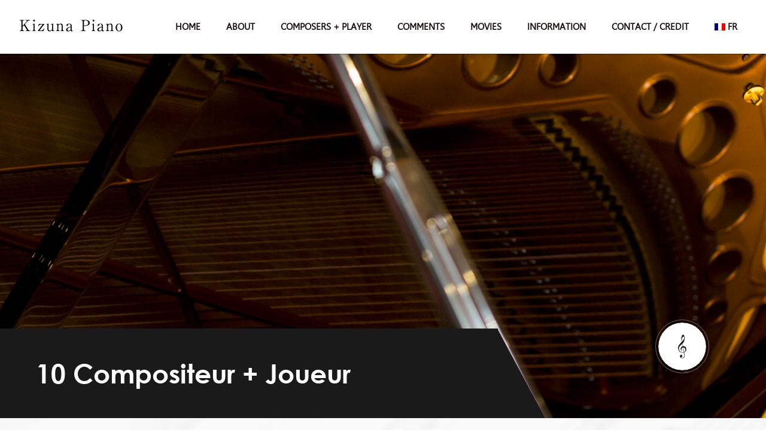

--- FILE ---
content_type: text/html; charset=UTF-8
request_url: http://www.kizunapiano.com/fr/composer
body_size: 18999
content:
<!DOCTYPE html>
<html lang="ja">
<head>
    <meta charset="UTF-8">
    <meta http-equiv="X-UA-Compatible" content="IE=edge">
    <meta name="viewport" content="width=device-width, initial-scale=1.0">
    <title>COMPOSER-FR | Kizuna Piano   
    </title>
    <meta name='robots' content='max-image-preview:large' />
<link rel="alternate" hreflang="ja" href="http://www.kizunapiano.com/composer/" />
<link rel="alternate" hreflang="en" href="http://www.kizunapiano.com/en/composer/" />
<link rel="alternate" hreflang="de" href="http://www.kizunapiano.com/de/composer/" />
<link rel="alternate" hreflang="zh-hans" href="http://www.kizunapiano.com/zh-hans/composer/" />
<link rel="alternate" hreflang="fr" href="http://www.kizunapiano.com/fr/composer/" />
<link rel="alternate" hreflang="ko" href="http://www.kizunapiano.com/ko/composer/" />
<link rel="alternate" hreflang="es" href="http://www.kizunapiano.com/es/composer/" />
<link rel="alternate" hreflang="vn" href="http://www.kizunapiano.com/vi/composer/" />
<link rel="alternate" hreflang="hu" href="http://www.kizunapiano.com/hu/composer/" />
<link rel="alternate" hreflang="x-default" href="http://www.kizunapiano.com/composer/" />
<link rel='dns-prefetch' href='//ajax.googleapis.com' />
<link rel='dns-prefetch' href='//unpkg.com' />
<link rel='dns-prefetch' href='//cdnjs.cloudflare.com' />
<link rel="alternate" title="oEmbed (JSON)" type="application/json+oembed" href="http://www.kizunapiano.com/fr/wp-json/oembed/1.0/embed?url=http%3A%2F%2Fwww.kizunapiano.com%2Ffr%2Fcomposer%2F" />
<link rel="alternate" title="oEmbed (XML)" type="text/xml+oembed" href="http://www.kizunapiano.com/fr/wp-json/oembed/1.0/embed?url=http%3A%2F%2Fwww.kizunapiano.com%2Ffr%2Fcomposer%2F&#038;format=xml" />
<style id='wp-img-auto-sizes-contain-inline-css' type='text/css'>
img:is([sizes=auto i],[sizes^="auto," i]){contain-intrinsic-size:3000px 1500px}
/*# sourceURL=wp-img-auto-sizes-contain-inline-css */
</style>
<style id='wp-emoji-styles-inline-css' type='text/css'>

	img.wp-smiley, img.emoji {
		display: inline !important;
		border: none !important;
		box-shadow: none !important;
		height: 1em !important;
		width: 1em !important;
		margin: 0 0.07em !important;
		vertical-align: -0.1em !important;
		background: none !important;
		padding: 0 !important;
	}
/*# sourceURL=wp-emoji-styles-inline-css */
</style>
<link rel='stylesheet' id='wp-block-library-css' href='http://www.kizunapiano.com/wp-includes/css/dist/block-library/style.min.css?ver=6.9' type='text/css' media='all' />
<style id='global-styles-inline-css' type='text/css'>
:root{--wp--preset--aspect-ratio--square: 1;--wp--preset--aspect-ratio--4-3: 4/3;--wp--preset--aspect-ratio--3-4: 3/4;--wp--preset--aspect-ratio--3-2: 3/2;--wp--preset--aspect-ratio--2-3: 2/3;--wp--preset--aspect-ratio--16-9: 16/9;--wp--preset--aspect-ratio--9-16: 9/16;--wp--preset--color--black: #000000;--wp--preset--color--cyan-bluish-gray: #abb8c3;--wp--preset--color--white: #ffffff;--wp--preset--color--pale-pink: #f78da7;--wp--preset--color--vivid-red: #cf2e2e;--wp--preset--color--luminous-vivid-orange: #ff6900;--wp--preset--color--luminous-vivid-amber: #fcb900;--wp--preset--color--light-green-cyan: #7bdcb5;--wp--preset--color--vivid-green-cyan: #00d084;--wp--preset--color--pale-cyan-blue: #8ed1fc;--wp--preset--color--vivid-cyan-blue: #0693e3;--wp--preset--color--vivid-purple: #9b51e0;--wp--preset--gradient--vivid-cyan-blue-to-vivid-purple: linear-gradient(135deg,rgb(6,147,227) 0%,rgb(155,81,224) 100%);--wp--preset--gradient--light-green-cyan-to-vivid-green-cyan: linear-gradient(135deg,rgb(122,220,180) 0%,rgb(0,208,130) 100%);--wp--preset--gradient--luminous-vivid-amber-to-luminous-vivid-orange: linear-gradient(135deg,rgb(252,185,0) 0%,rgb(255,105,0) 100%);--wp--preset--gradient--luminous-vivid-orange-to-vivid-red: linear-gradient(135deg,rgb(255,105,0) 0%,rgb(207,46,46) 100%);--wp--preset--gradient--very-light-gray-to-cyan-bluish-gray: linear-gradient(135deg,rgb(238,238,238) 0%,rgb(169,184,195) 100%);--wp--preset--gradient--cool-to-warm-spectrum: linear-gradient(135deg,rgb(74,234,220) 0%,rgb(151,120,209) 20%,rgb(207,42,186) 40%,rgb(238,44,130) 60%,rgb(251,105,98) 80%,rgb(254,248,76) 100%);--wp--preset--gradient--blush-light-purple: linear-gradient(135deg,rgb(255,206,236) 0%,rgb(152,150,240) 100%);--wp--preset--gradient--blush-bordeaux: linear-gradient(135deg,rgb(254,205,165) 0%,rgb(254,45,45) 50%,rgb(107,0,62) 100%);--wp--preset--gradient--luminous-dusk: linear-gradient(135deg,rgb(255,203,112) 0%,rgb(199,81,192) 50%,rgb(65,88,208) 100%);--wp--preset--gradient--pale-ocean: linear-gradient(135deg,rgb(255,245,203) 0%,rgb(182,227,212) 50%,rgb(51,167,181) 100%);--wp--preset--gradient--electric-grass: linear-gradient(135deg,rgb(202,248,128) 0%,rgb(113,206,126) 100%);--wp--preset--gradient--midnight: linear-gradient(135deg,rgb(2,3,129) 0%,rgb(40,116,252) 100%);--wp--preset--font-size--small: 13px;--wp--preset--font-size--medium: 20px;--wp--preset--font-size--large: 36px;--wp--preset--font-size--x-large: 42px;--wp--preset--spacing--20: 0.44rem;--wp--preset--spacing--30: 0.67rem;--wp--preset--spacing--40: 1rem;--wp--preset--spacing--50: 1.5rem;--wp--preset--spacing--60: 2.25rem;--wp--preset--spacing--70: 3.38rem;--wp--preset--spacing--80: 5.06rem;--wp--preset--shadow--natural: 6px 6px 9px rgba(0, 0, 0, 0.2);--wp--preset--shadow--deep: 12px 12px 50px rgba(0, 0, 0, 0.4);--wp--preset--shadow--sharp: 6px 6px 0px rgba(0, 0, 0, 0.2);--wp--preset--shadow--outlined: 6px 6px 0px -3px rgb(255, 255, 255), 6px 6px rgb(0, 0, 0);--wp--preset--shadow--crisp: 6px 6px 0px rgb(0, 0, 0);}:where(.is-layout-flex){gap: 0.5em;}:where(.is-layout-grid){gap: 0.5em;}body .is-layout-flex{display: flex;}.is-layout-flex{flex-wrap: wrap;align-items: center;}.is-layout-flex > :is(*, div){margin: 0;}body .is-layout-grid{display: grid;}.is-layout-grid > :is(*, div){margin: 0;}:where(.wp-block-columns.is-layout-flex){gap: 2em;}:where(.wp-block-columns.is-layout-grid){gap: 2em;}:where(.wp-block-post-template.is-layout-flex){gap: 1.25em;}:where(.wp-block-post-template.is-layout-grid){gap: 1.25em;}.has-black-color{color: var(--wp--preset--color--black) !important;}.has-cyan-bluish-gray-color{color: var(--wp--preset--color--cyan-bluish-gray) !important;}.has-white-color{color: var(--wp--preset--color--white) !important;}.has-pale-pink-color{color: var(--wp--preset--color--pale-pink) !important;}.has-vivid-red-color{color: var(--wp--preset--color--vivid-red) !important;}.has-luminous-vivid-orange-color{color: var(--wp--preset--color--luminous-vivid-orange) !important;}.has-luminous-vivid-amber-color{color: var(--wp--preset--color--luminous-vivid-amber) !important;}.has-light-green-cyan-color{color: var(--wp--preset--color--light-green-cyan) !important;}.has-vivid-green-cyan-color{color: var(--wp--preset--color--vivid-green-cyan) !important;}.has-pale-cyan-blue-color{color: var(--wp--preset--color--pale-cyan-blue) !important;}.has-vivid-cyan-blue-color{color: var(--wp--preset--color--vivid-cyan-blue) !important;}.has-vivid-purple-color{color: var(--wp--preset--color--vivid-purple) !important;}.has-black-background-color{background-color: var(--wp--preset--color--black) !important;}.has-cyan-bluish-gray-background-color{background-color: var(--wp--preset--color--cyan-bluish-gray) !important;}.has-white-background-color{background-color: var(--wp--preset--color--white) !important;}.has-pale-pink-background-color{background-color: var(--wp--preset--color--pale-pink) !important;}.has-vivid-red-background-color{background-color: var(--wp--preset--color--vivid-red) !important;}.has-luminous-vivid-orange-background-color{background-color: var(--wp--preset--color--luminous-vivid-orange) !important;}.has-luminous-vivid-amber-background-color{background-color: var(--wp--preset--color--luminous-vivid-amber) !important;}.has-light-green-cyan-background-color{background-color: var(--wp--preset--color--light-green-cyan) !important;}.has-vivid-green-cyan-background-color{background-color: var(--wp--preset--color--vivid-green-cyan) !important;}.has-pale-cyan-blue-background-color{background-color: var(--wp--preset--color--pale-cyan-blue) !important;}.has-vivid-cyan-blue-background-color{background-color: var(--wp--preset--color--vivid-cyan-blue) !important;}.has-vivid-purple-background-color{background-color: var(--wp--preset--color--vivid-purple) !important;}.has-black-border-color{border-color: var(--wp--preset--color--black) !important;}.has-cyan-bluish-gray-border-color{border-color: var(--wp--preset--color--cyan-bluish-gray) !important;}.has-white-border-color{border-color: var(--wp--preset--color--white) !important;}.has-pale-pink-border-color{border-color: var(--wp--preset--color--pale-pink) !important;}.has-vivid-red-border-color{border-color: var(--wp--preset--color--vivid-red) !important;}.has-luminous-vivid-orange-border-color{border-color: var(--wp--preset--color--luminous-vivid-orange) !important;}.has-luminous-vivid-amber-border-color{border-color: var(--wp--preset--color--luminous-vivid-amber) !important;}.has-light-green-cyan-border-color{border-color: var(--wp--preset--color--light-green-cyan) !important;}.has-vivid-green-cyan-border-color{border-color: var(--wp--preset--color--vivid-green-cyan) !important;}.has-pale-cyan-blue-border-color{border-color: var(--wp--preset--color--pale-cyan-blue) !important;}.has-vivid-cyan-blue-border-color{border-color: var(--wp--preset--color--vivid-cyan-blue) !important;}.has-vivid-purple-border-color{border-color: var(--wp--preset--color--vivid-purple) !important;}.has-vivid-cyan-blue-to-vivid-purple-gradient-background{background: var(--wp--preset--gradient--vivid-cyan-blue-to-vivid-purple) !important;}.has-light-green-cyan-to-vivid-green-cyan-gradient-background{background: var(--wp--preset--gradient--light-green-cyan-to-vivid-green-cyan) !important;}.has-luminous-vivid-amber-to-luminous-vivid-orange-gradient-background{background: var(--wp--preset--gradient--luminous-vivid-amber-to-luminous-vivid-orange) !important;}.has-luminous-vivid-orange-to-vivid-red-gradient-background{background: var(--wp--preset--gradient--luminous-vivid-orange-to-vivid-red) !important;}.has-very-light-gray-to-cyan-bluish-gray-gradient-background{background: var(--wp--preset--gradient--very-light-gray-to-cyan-bluish-gray) !important;}.has-cool-to-warm-spectrum-gradient-background{background: var(--wp--preset--gradient--cool-to-warm-spectrum) !important;}.has-blush-light-purple-gradient-background{background: var(--wp--preset--gradient--blush-light-purple) !important;}.has-blush-bordeaux-gradient-background{background: var(--wp--preset--gradient--blush-bordeaux) !important;}.has-luminous-dusk-gradient-background{background: var(--wp--preset--gradient--luminous-dusk) !important;}.has-pale-ocean-gradient-background{background: var(--wp--preset--gradient--pale-ocean) !important;}.has-electric-grass-gradient-background{background: var(--wp--preset--gradient--electric-grass) !important;}.has-midnight-gradient-background{background: var(--wp--preset--gradient--midnight) !important;}.has-small-font-size{font-size: var(--wp--preset--font-size--small) !important;}.has-medium-font-size{font-size: var(--wp--preset--font-size--medium) !important;}.has-large-font-size{font-size: var(--wp--preset--font-size--large) !important;}.has-x-large-font-size{font-size: var(--wp--preset--font-size--x-large) !important;}
/*# sourceURL=global-styles-inline-css */
</style>

<style id='classic-theme-styles-inline-css' type='text/css'>
/*! This file is auto-generated */
.wp-block-button__link{color:#fff;background-color:#32373c;border-radius:9999px;box-shadow:none;text-decoration:none;padding:calc(.667em + 2px) calc(1.333em + 2px);font-size:1.125em}.wp-block-file__button{background:#32373c;color:#fff;text-decoration:none}
/*# sourceURL=/wp-includes/css/classic-themes.min.css */
</style>
<link rel='stylesheet' id='wpml-legacy-dropdown-0-css' href='http://www.kizunapiano.com/wp-content/plugins/sitepress-multilingual-cms/templates/language-switchers/legacy-dropdown/style.min.css?ver=1' type='text/css' media='all' />
<link rel='stylesheet' id='wpml-menu-item-0-css' href='http://www.kizunapiano.com/wp-content/plugins/sitepress-multilingual-cms/templates/language-switchers/menu-item/style.min.css?ver=1' type='text/css' media='all' />
<link rel='stylesheet' id='c-style-css' href='http://www.kizunapiano.com/wp-content/themes/kizunapiano/assets/css/style.css?ver=1.0' type='text/css' media='all' />
<link rel='stylesheet' id='c-swiper-css' href='http://www.kizunapiano.com/wp-content/themes/kizunapiano/assets/css/swiper-bundle.min.css?ver=1.0' type='text/css' media='all' />
<link rel='stylesheet' id='c-aos-css' href='https://unpkg.com/aos@2.3.1/dist/aos.css?ver=1.0' type='text/css' media='all' />
<link rel='stylesheet' id='c-modal-css' href='https://cdnjs.cloudflare.com/ajax/libs/jquery-modal/0.9.1/jquery.modal.min.css?ver=1.0' type='text/css' media='all' />
<link rel='stylesheet' id='c-composer-css' href='http://www.kizunapiano.com/wp-content/themes/kizunapiano/assets/css/composer.css?ver=1.0' type='text/css' media='all' />
<script type="text/javascript" src="http://www.kizunapiano.com/wp-content/plugins/sitepress-multilingual-cms/templates/language-switchers/legacy-dropdown/script.min.js?ver=1" id="wpml-legacy-dropdown-0-js"></script>
<script type="text/javascript" src="https://ajax.googleapis.com/ajax/libs/jquery/3.3.1/jquery.min.js?ver=1.0" id="s-jquery-js"></script>
<script type="text/javascript" src="https://unpkg.com/aos@2.3.1/dist/aos.js?ver=1.0" id="s-aos-js"></script>
<script type="text/javascript" src="http://www.kizunapiano.com/wp-content/themes/kizunapiano/assets/js/swiper-bundle.min.js?ver=1.0" id="s-swiper-js"></script>
<script type="text/javascript" src="https://cdnjs.cloudflare.com/ajax/libs/jquery-modal/0.9.1/jquery.modal.min.js?ver=1.0" id="s-modal-js"></script>
<link rel="https://api.w.org/" href="http://www.kizunapiano.com/fr/wp-json/" /><link rel="alternate" title="JSON" type="application/json" href="http://www.kizunapiano.com/fr/wp-json/wp/v2/pages/210" /><link rel="EditURI" type="application/rsd+xml" title="RSD" href="http://www.kizunapiano.com/xmlrpc.php?rsd" />
<meta name="generator" content="WordPress 6.9" />
<link rel="canonical" href="http://www.kizunapiano.com/fr/composer/" />
<link rel='shortlink' href='http://www.kizunapiano.com/fr/?p=210' />
<meta name="generator" content="WPML ver:4.8.6 stt:59,1,4,3,23,28,29,2,57;" />
</head>
<body>
    <header id="myHeader">
        <div class="header-content" id="headerContent">
            <a href="http://www.kizunapiano.com/fr/"><img class="header-logo" id="headerLogo" src="http://www.kizunapiano.com/wp-content/themes/kizunapiano/assets/image/top/header-logo.svg" alt=""></a>
            <div class="navmenu">
                <div class="menu-main-menu-franch-container"><ul id="menu-main-menu-franch" class="menu"><li id="menu-item-244" class="menu-item menu-item-type-post_type menu-item-object-page menu-item-home menu-item-244"><a href="http://www.kizunapiano.com/fr/">HOME</a></li>
<li id="menu-item-245" class="menu-item menu-item-type-post_type menu-item-object-page menu-item-245"><a href="http://www.kizunapiano.com/fr/about/">ABOUT</a></li>
<li id="menu-item-247" class="menu-item menu-item-type-post_type menu-item-object-page current-menu-item page_item page-item-210 current_page_item menu-item-247"><a href="http://www.kizunapiano.com/fr/composer/" aria-current="page">COMPOSERS + PLAYER</a></li>
<li id="menu-item-246" class="menu-item menu-item-type-post_type menu-item-object-page menu-item-246"><a href="http://www.kizunapiano.com/fr/comments/">COMMENTS</a></li>
<li id="menu-item-250" class="menu-item menu-item-type-post_type menu-item-object-page menu-item-250"><a href="http://www.kizunapiano.com/fr/movie/">MOVIES</a></li>
<li id="menu-item-249" class="menu-item menu-item-type-post_type menu-item-object-page menu-item-249"><a href="http://www.kizunapiano.com/fr/information/">INFORMATION</a></li>
<li id="menu-item-586" class="menu-item menu-item-type-post_type menu-item-object-page menu-item-586"><a href="http://www.kizunapiano.com/fr/contact/">CONTACT / CREDIT</a></li>
<li id="menu-item-wpml-ls-28-fr" class="menu-item wpml-ls-slot-28 wpml-ls-item wpml-ls-item-fr wpml-ls-current-language wpml-ls-menu-item menu-item-type-wpml_ls_menu_item menu-item-object-wpml_ls_menu_item menu-item-has-children menu-item-wpml-ls-28-fr"><a href="http://www.kizunapiano.com/fr/composer/" role="menuitem"><img
            class="wpml-ls-flag"
            src="http://www.kizunapiano.com/wp-content/plugins/sitepress-multilingual-cms/res/flags/fr.png"
            alt=""
            width=18
            height=12
    /><span class="wpml-ls-native" lang="fr">FR</span></a>
<ul class="sub-menu">
	<li id="menu-item-wpml-ls-28-ja" class="menu-item wpml-ls-slot-28 wpml-ls-item wpml-ls-item-ja wpml-ls-menu-item wpml-ls-first-item menu-item-type-wpml_ls_menu_item menu-item-object-wpml_ls_menu_item menu-item-wpml-ls-28-ja"><a href="http://www.kizunapiano.com/composer/" title="Passer à JP" aria-label="Passer à JP" role="menuitem"><img
            class="wpml-ls-flag"
            src="http://www.kizunapiano.com/wp-content/plugins/sitepress-multilingual-cms/res/flags/ja.png"
            alt=""
            width=18
            height=12
    /><span class="wpml-ls-native" lang="ja">JP</span></a></li>
	<li id="menu-item-wpml-ls-28-en" class="menu-item wpml-ls-slot-28 wpml-ls-item wpml-ls-item-en wpml-ls-menu-item menu-item-type-wpml_ls_menu_item menu-item-object-wpml_ls_menu_item menu-item-wpml-ls-28-en"><a href="http://www.kizunapiano.com/en/composer/" title="Passer à EN" aria-label="Passer à EN" role="menuitem"><img
            class="wpml-ls-flag"
            src="http://www.kizunapiano.com/wp-content/plugins/sitepress-multilingual-cms/res/flags/en.png"
            alt=""
            width=18
            height=12
    /><span class="wpml-ls-native" lang="en">EN</span></a></li>
	<li id="menu-item-wpml-ls-28-de" class="menu-item wpml-ls-slot-28 wpml-ls-item wpml-ls-item-de wpml-ls-menu-item menu-item-type-wpml_ls_menu_item menu-item-object-wpml_ls_menu_item menu-item-wpml-ls-28-de"><a href="http://www.kizunapiano.com/de/composer/" title="Passer à DE" aria-label="Passer à DE" role="menuitem"><img
            class="wpml-ls-flag"
            src="http://www.kizunapiano.com/wp-content/plugins/sitepress-multilingual-cms/res/flags/de.png"
            alt=""
            width=18
            height=12
    /><span class="wpml-ls-native" lang="de">DE</span></a></li>
	<li id="menu-item-wpml-ls-28-zh-hans" class="menu-item wpml-ls-slot-28 wpml-ls-item wpml-ls-item-zh-hans wpml-ls-menu-item menu-item-type-wpml_ls_menu_item menu-item-object-wpml_ls_menu_item menu-item-wpml-ls-28-zh-hans"><a href="http://www.kizunapiano.com/zh-hans/composer/" title="Passer à CN" aria-label="Passer à CN" role="menuitem"><img
            class="wpml-ls-flag"
            src="http://www.kizunapiano.com/wp-content/plugins/sitepress-multilingual-cms/res/flags/zh-hans.png"
            alt=""
            width=18
            height=12
    /><span class="wpml-ls-native" lang="zh-hans">CN</span></a></li>
	<li id="menu-item-wpml-ls-28-ko" class="menu-item wpml-ls-slot-28 wpml-ls-item wpml-ls-item-ko wpml-ls-menu-item menu-item-type-wpml_ls_menu_item menu-item-object-wpml_ls_menu_item menu-item-wpml-ls-28-ko"><a href="http://www.kizunapiano.com/ko/composer/" title="Passer à KO" aria-label="Passer à KO" role="menuitem"><img
            class="wpml-ls-flag"
            src="http://www.kizunapiano.com/wp-content/plugins/sitepress-multilingual-cms/res/flags/ko.png"
            alt=""
            width=18
            height=12
    /><span class="wpml-ls-native" lang="ko">KO</span></a></li>
	<li id="menu-item-wpml-ls-28-es" class="menu-item wpml-ls-slot-28 wpml-ls-item wpml-ls-item-es wpml-ls-menu-item menu-item-type-wpml_ls_menu_item menu-item-object-wpml_ls_menu_item menu-item-wpml-ls-28-es"><a href="http://www.kizunapiano.com/es/composer/" title="Passer à ES" aria-label="Passer à ES" role="menuitem"><img
            class="wpml-ls-flag"
            src="http://www.kizunapiano.com/wp-content/plugins/sitepress-multilingual-cms/res/flags/es.png"
            alt=""
            width=18
            height=12
    /><span class="wpml-ls-native" lang="es">ES</span></a></li>
	<li id="menu-item-wpml-ls-28-vi" class="menu-item wpml-ls-slot-28 wpml-ls-item wpml-ls-item-vi wpml-ls-menu-item menu-item-type-wpml_ls_menu_item menu-item-object-wpml_ls_menu_item menu-item-wpml-ls-28-vi"><a href="http://www.kizunapiano.com/vi/composer/" title="Passer à VN" aria-label="Passer à VN" role="menuitem"><img
            class="wpml-ls-flag"
            src="http://www.kizunapiano.com/wp-content/plugins/sitepress-multilingual-cms/res/flags/vi.png"
            alt=""
            width=18
            height=12
    /><span class="wpml-ls-native" lang="vi">VN</span></a></li>
	<li id="menu-item-wpml-ls-28-hu" class="menu-item wpml-ls-slot-28 wpml-ls-item wpml-ls-item-hu wpml-ls-menu-item wpml-ls-last-item menu-item-type-wpml_ls_menu_item menu-item-object-wpml_ls_menu_item menu-item-wpml-ls-28-hu"><a href="http://www.kizunapiano.com/hu/composer/" title="Passer à HU" aria-label="Passer à HU" role="menuitem"><img
            class="wpml-ls-flag"
            src="http://www.kizunapiano.com/wp-content/plugins/sitepress-multilingual-cms/res/flags/hu.png"
            alt=""
            width=18
            height=12
    /><span class="wpml-ls-native" lang="hu">HU</span></a></li>
</ul>
</li>
</ul></div>            </div>
        </div>
        <div class="dropdown-btn" id="DropdownBtn">
			<div class="menu_btn" onclick="event.stopPropagation(); dropMenu(this)" id="menuBtn">
			  <div class="bar1" id="bar1"></div>
			  <div class="bar2" id="bar2"></div>
			  <div class="bar3" id="bar3"></div>
			</div>
			<div id="myDropdown" class="dropdown-content">
                <img src="http://www.kizunapiano.com/wp-content/themes/kizunapiano/assets/image/top/menu-bg.png" alt="" class="dropdown-content-bg">
				<a href="http://www.kizunapiano.com/fr/"><span class="a-border" onclick="menuclick(this)">HOME</span></a>
                <a href="http://www.kizunapiano.com/fr/about"><span class="a-border" onclick="menuclick(this)">ABOUT</span></a>
                <a href="http://www.kizunapiano.com/fr/composer"><span class="a-border" onclick="menuclick(this)">COMPOSERS + PLAYER</span></a>
                <a href="http://www.kizunapiano.com/fr/comments"><span class="a-border" onclick="menuclick(this)">COMMENTS</span></a>
				<a href="http://www.kizunapiano.com/fr/movie"><span class="a-border" onclick="menuclick(this)">MOVIES</span></a>
                <a href=".http://www.kizunapiano.com/fr/information"><span class="a-border" onclick="menuclick(this)">INFORMATION</span></a>
                <a href="http://www.kizunapiano.com/fr/contact"><span class="a-border" onclick="menuclick(this)">CREDIT/CONTACT</span></a>
                <div class="social-icon">
                </div>
                <div class="dropdown-content-border"></div>
			</div>
		</div>
		<div class="sp-lang">
			
<div
	 class="wpml-ls-statics-shortcode_actions wpml-ls wpml-ls-legacy-dropdown js-wpml-ls-legacy-dropdown">
	<ul role="menu">

		<li role="none" tabindex="0" class="wpml-ls-slot-shortcode_actions wpml-ls-item wpml-ls-item-fr wpml-ls-current-language wpml-ls-item-legacy-dropdown">
			<a href="#" class="js-wpml-ls-item-toggle wpml-ls-item-toggle" role="menuitem" title="Passer à FR">
                                                    <img
            class="wpml-ls-flag"
            src="http://www.kizunapiano.com/wp-content/plugins/sitepress-multilingual-cms/res/flags/fr.png"
            alt=""
            width=18
            height=12
    /><span class="wpml-ls-native" role="menuitem">FR</span></a>

			<ul class="wpml-ls-sub-menu" role="menu">
				
					<li class="wpml-ls-slot-shortcode_actions wpml-ls-item wpml-ls-item-ja wpml-ls-first-item" role="none">
						<a href="http://www.kizunapiano.com/composer/" class="wpml-ls-link" role="menuitem" aria-label="Passer à JP" title="Passer à JP">
                                                                <img
            class="wpml-ls-flag"
            src="http://www.kizunapiano.com/wp-content/plugins/sitepress-multilingual-cms/res/flags/ja.png"
            alt=""
            width=18
            height=12
    /><span class="wpml-ls-native" lang="ja">JP</span></a>
					</li>

				
					<li class="wpml-ls-slot-shortcode_actions wpml-ls-item wpml-ls-item-en" role="none">
						<a href="http://www.kizunapiano.com/en/composer/" class="wpml-ls-link" role="menuitem" aria-label="Passer à EN" title="Passer à EN">
                                                                <img
            class="wpml-ls-flag"
            src="http://www.kizunapiano.com/wp-content/plugins/sitepress-multilingual-cms/res/flags/en.png"
            alt=""
            width=18
            height=12
    /><span class="wpml-ls-native" lang="en">EN</span></a>
					</li>

				
					<li class="wpml-ls-slot-shortcode_actions wpml-ls-item wpml-ls-item-de" role="none">
						<a href="http://www.kizunapiano.com/de/composer/" class="wpml-ls-link" role="menuitem" aria-label="Passer à DE" title="Passer à DE">
                                                                <img
            class="wpml-ls-flag"
            src="http://www.kizunapiano.com/wp-content/plugins/sitepress-multilingual-cms/res/flags/de.png"
            alt=""
            width=18
            height=12
    /><span class="wpml-ls-native" lang="de">DE</span></a>
					</li>

				
					<li class="wpml-ls-slot-shortcode_actions wpml-ls-item wpml-ls-item-zh-hans" role="none">
						<a href="http://www.kizunapiano.com/zh-hans/composer/" class="wpml-ls-link" role="menuitem" aria-label="Passer à CN" title="Passer à CN">
                                                                <img
            class="wpml-ls-flag"
            src="http://www.kizunapiano.com/wp-content/plugins/sitepress-multilingual-cms/res/flags/zh-hans.png"
            alt=""
            width=18
            height=12
    /><span class="wpml-ls-native" lang="zh-hans">CN</span></a>
					</li>

				
					<li class="wpml-ls-slot-shortcode_actions wpml-ls-item wpml-ls-item-ko" role="none">
						<a href="http://www.kizunapiano.com/ko/composer/" class="wpml-ls-link" role="menuitem" aria-label="Passer à KO" title="Passer à KO">
                                                                <img
            class="wpml-ls-flag"
            src="http://www.kizunapiano.com/wp-content/plugins/sitepress-multilingual-cms/res/flags/ko.png"
            alt=""
            width=18
            height=12
    /><span class="wpml-ls-native" lang="ko">KO</span></a>
					</li>

				
					<li class="wpml-ls-slot-shortcode_actions wpml-ls-item wpml-ls-item-es" role="none">
						<a href="http://www.kizunapiano.com/es/composer/" class="wpml-ls-link" role="menuitem" aria-label="Passer à ES" title="Passer à ES">
                                                                <img
            class="wpml-ls-flag"
            src="http://www.kizunapiano.com/wp-content/plugins/sitepress-multilingual-cms/res/flags/es.png"
            alt=""
            width=18
            height=12
    /><span class="wpml-ls-native" lang="es">ES</span></a>
					</li>

				
					<li class="wpml-ls-slot-shortcode_actions wpml-ls-item wpml-ls-item-vi" role="none">
						<a href="http://www.kizunapiano.com/vi/composer/" class="wpml-ls-link" role="menuitem" aria-label="Passer à VN" title="Passer à VN">
                                                                <img
            class="wpml-ls-flag"
            src="http://www.kizunapiano.com/wp-content/plugins/sitepress-multilingual-cms/res/flags/vi.png"
            alt=""
            width=18
            height=12
    /><span class="wpml-ls-native" lang="vi">VN</span></a>
					</li>

				
					<li class="wpml-ls-slot-shortcode_actions wpml-ls-item wpml-ls-item-hu wpml-ls-last-item" role="none">
						<a href="http://www.kizunapiano.com/hu/composer/" class="wpml-ls-link" role="menuitem" aria-label="Passer à HU" title="Passer à HU">
                                                                <img
            class="wpml-ls-flag"
            src="http://www.kizunapiano.com/wp-content/plugins/sitepress-multilingual-cms/res/flags/hu.png"
            alt=""
            width=18
            height=12
    /><span class="wpml-ls-native" lang="hu">HU</span></a>
					</li>

							</ul>

		</li>

	</ul>
</div>
		</div>
    </header><a href="#" class="back-to-top"><img decoding="async" src="http://www.kizunapiano.com/wp-content/themes/kizunapiano/assets/image/top/scroll-top.svg" alt=""></a>
<div id="section01" class="section01">
    <div class="section01-title">
        10 Compositeur + Joueur
    </div>
</div>
<div class="section02">
    <div class="page-link">
        <a href="/">ACCUEIL</a> &#8211; Compositeur + Joueur
    </div>
    <div class="section02-body">
        <a href="#ex1" rel="modal:open" class="section02-item">
            <div class="section02-item-img">
                <img decoding="async" src="http://www.kizunapiano.com/wp-content/themes/kizunapiano/assets/image/composer/section02-img01.png" alt="">
            </div>
            <div class="section02-item-name">
                Taro Iwashiro 
            </div>
        </a>
        <a href="#ex2" rel="modal:open" class="section02-item">
            <div class="section02-item-img">
                <img decoding="async" src="http://www.kizunapiano.com/wp-content/themes/kizunapiano/assets/image/composer/section02-img02.png" alt="">
            </div>
            <div class="section02-item-name">
                Kiyoko Ogino 
            </div>
        </a>
        <a href="#ex3" rel="modal:open" class="section02-item">
            <div class="section02-item-img">
                <img decoding="async" src="http://www.kizunapiano.com/wp-content/themes/kizunapiano/assets/image/composer/section02-img03.png" alt="">
            </div>
            <div class="section02-item-name">
                Makoto Ozone
            </div>
        </a>
        <a href="#ex4" rel="modal:open" class="section02-item">
            <div class="section02-item-img">
                <img decoding="async" src="http://www.kizunapiano.com/wp-content/themes/kizunapiano/assets/image/composer/section02-img04.png" alt="">
            </div>
            <div class="section02-item-name">
                Dai Sakakibara 
            </div>
        </a>
        <a href="#ex5" rel="modal:open" class="section02-item">
            <div class="section02-item-img">
                <img decoding="async" src="http://www.kizunapiano.com/wp-content/themes/kizunapiano/assets/image/composer/section02-img05.png" alt="">
            </div>
            <div class="section02-item-name">
                Ryuichi Sakamoto 
            </div>
        </a>
        <a href="#ex6" rel="modal:open" class="section02-item">
            <div class="section02-item-img">
                <img decoding="async" src="http://www.kizunapiano.com/wp-content/themes/kizunapiano/assets/image/composer/section02-img06.png" alt="">
            </div>
            <div class="section02-item-name">
                Satoru Shionoya 
            </div>
        </a>
        <a href="#ex7" rel="modal:open" class="section02-item">
            <div class="section02-item-img">
                <img decoding="async" src="http://www.kizunapiano.com/wp-content/themes/kizunapiano/assets/image/composer/section02-img07.png" alt="">
            </div>
            <div class="section02-item-name">
                Keiichiro Shibuya 
            </div>
        </a>
        <a href="#ex8" rel="modal:open" class="section02-item">
            <div class="section02-item-img">
                <img decoding="async" src="http://www.kizunapiano.com/wp-content/themes/kizunapiano/assets/image/composer/section02-img08.png" alt="">
            </div>
            <div class="section02-item-name">
                Miho Hazama 
            </div>
        </a>
        <a href="#ex9" rel="modal:open" class="section02-item">
            <div class="section02-item-img">
                <img decoding="async" src="http://www.kizunapiano.com/wp-content/themes/kizunapiano/assets/image/composer/section02-img09.png" alt="">
            </div>
            <div class="section02-item-name">
                Dai Fujikura 
            </div>
        </a>
        <a href="#ex10" rel="modal:open" class="section02-item">
            <div class="section02-item-img">
                <img decoding="async" src="http://www.kizunapiano.com/wp-content/themes/kizunapiano/assets/image/composer/section02-img10.png" alt="">
            </div>
            <div class="section02-item-name">
                Takatsugu Muramatsu 
            </div>
        </a>
        <a href="#ex11" rel="modal:open" class="section02-item">
            <div class="section02-item-img">
                <img decoding="async" src="http://www.kizunapiano.com/wp-content/themes/kizunapiano/assets/image/composer/section02-img11.png" alt="">
            </div>
            <div class="section02-item-name">
                Yuko Mifune 
            </div>
        </a>
        <div class="section02-item">
        </div>
    </div>
    <div class="section02-part08-border"></div>
</div>
<div id="ex1" class="modal">
    <div class="modal-content">
        <img decoding="async" class="modal-hero" src="http://www.kizunapiano.com/wp-content/themes/kizunapiano/assets/image/composer/section02-hero01.png" alt="">
        <div class="modal-body">
            <div class="modal-title pc">
                Taro Iwashiro <span>（Compositeur / Producteur）</span>
            </div>
            <div class="modal-title sp">
                Taro Iwashiro <br><span>（Compositeur / Producteur）</span>
            </div>
            <div class="modal-body-text">
               Né à Tokyo en 1965, Taro Iwashiro est diplômé d&rsquo;études supérieures du département de composition de l&rsquo;Université des Arts de Tokyo, dont il sort premier de sa promotion. En 1991, il gagne le grand prix du concours Silk Road International Orchestra Composition, organisé notamment par le journal Asahi et l’UNESCO. Il remporte le prix spécial du Japan Academy<br>
				Award pour les films suivants: Chi to Hone (Blood and Bones) (2004), Haru no Yuki (Snowy Love Fall in Spring) (2005), Semishigure (The Samurai I Loved) (2005), Rikyu ni Tazuneyo (Ask This of Rikyu) (2014) ainsi que Fukushima 50 (2020). Il reçoit le prix de la musique des Mainichi Film Concours Music Awards pour Yami no Kodomotachi (2008). Avec Red Cliff 1&#038;2 (2008-2009), il reçoit une nomination aux 36ème Saturn Music Awards, et le prix de la meilleure musique au Hong Kong Film Awards. Avec Fukushima 50, il gagne le prix spécial de la musique des Japan Academy Awards ainsi que le 17ème prix de l&rsquo;Association internationale des critiques de cinéma et de musique de l&rsquo;IMFCA en 2020. Il compose en outre la musique des films suivants: Memories of Murder (2003), Nakumonka (No More Cry) (2009), Rengou Kantai Shirei Choukan Yamamoto Isoroku (Isoroku Yamamoto, the Commander-in- Chief of the Combined Fleet) (2011), Yurusarezarumono (Unforgiven) (2013), The Crossing 1 &#038; 2 (2014 ~ 2015), Museum (2016), Manhunt (2017) Kuubo Ibuki (Aircraft Carrier Ibuki) Shinbun kisha (The Journalist) (2019), Mother (2020), Yakuza to Kazoku (Yakuza and the Family), Namonaki Hi, Kinema no Kamisama (The God of Cinema) (2021). En outre, il est l’auteur de nombreux thèmes musicaux de programmes télévisés très populaires tels que la série de la NHK Aguri, plusieurs programmes spéciaux de la NHK, les séries historiques de la NHK Aoi Tokugawa Sandai et Yoshitsune, ainsi que de nombreuses autres compositions célèbres auprès d’un très large public . 
            </div>
            <div class="modal-link pc">
                Site officiel<span>&#8211; <a href="http://www.its-club.com/top.html">http://www.its-club.com/top.html</a> &#8211;</span>
            </div>
            <div class="modal-link sp">
                Site officiel<br><span>&#8211; <a href="http://www.its-club.com/top.html">http://www.its-club.com/top.html</a> &#8211;</span>
            </div>
        </div>
        <img decoding="async" src="http://www.kizunapiano.com/wp-content/themes/kizunapiano/assets/image/composer/section02-chat-bg.png" alt="" class="modal-bg">
    </div>
</div>
<div id="ex2" class="modal">
    <div class="modal-content">
        <img decoding="async" class="modal-hero" src="http://www.kizunapiano.com/wp-content/themes/kizunapiano/assets/image/composer/section02-hero02.png" alt="">
        <div class="modal-body">
            <div class="modal-title pc">
                Kiyoko Ogino <span>(Compositrice / Pianiste)</span>
            </div>
            <div class="modal-title sp">
                Kiyoko Ogino <br><span>(Compositrice / Pianiste)</span>
            </div>
            <div class="modal-body-text">
                Après avoir obtenu son diplôme du département de composition de l&rsquo;Université des Arts de Tokyo, Kiyoko Ogino se spécialise dans la musique de théâtre et de programmes audiovisuels et cinématographiques. Elle collabore à de nombreuses oeuvres de spectacles vivants dont: Nihon no Rekishi, Showgirl mis en scène par Koki Mitani, Harold and Maude, Tomadoi No Wakusei (Twentieth Triangle Tour) mis en scène par G2, Sakurahime mise en scène par Keishi Nagatsuka, Limelight mis en scène par Koichi Ogita, Stand by You mis en scène par Yukihiko Tsutsumi. Elle écrit par ailleurs la musique de plusieurs fictions: Pour le cinéma, Suteki na Kanashibari(A Ghost of a Chance), Kioku ni Gozaimasen! (Hit Me Anyone one more time!), pour la télévision la fiction Kokichi no Nyobo, et les séries Jun to Ai (NHK) et Kaseifu wa Mita! (Asahi TV). Elle collabore aussi à de nombreuses publicités pour les produits Nippon Ham Schau Essen, Kikkoman Uchino Gohan, etc&#8230; De plus, elle participe à diverses œuvres musicales et concerts d&rsquo;artistes en tant que directrice musicale et pianiste. Elle reçoit un prix spécial lors des 32ème, 35ème et 37ème Japan Academy Awards. 
            </div>
            <div class="modal-link pc">
                Site officiel<br><span>&#8211; <a href="http://www.face-music.co.jp/2_artist/ogino.htm">http://www.face-music.co.jp/2_artist/ogino.htm</a> &#8211;</span>
            </div>
            <div class="modal-link sp">
                Site officiel<br><span>&#8211; <a href="http://www.face-music.co.jp/2_artist/ogino.htm">http://www.face-music.co.jp/2_artist/ogino.htm</a> &#8211;</span>
            </div>
        </div>
        <img decoding="async" src="http://www.kizunapiano.com/wp-content/themes/kizunapiano/assets/image/composer/section02-chat-bg.png" alt="" class="modal-bg">
    </div>
</div>
<div id="ex3" class="modal">
    <div class="modal-content">
        <img decoding="async" class="modal-hero" src="http://www.kizunapiano.com/wp-content/themes/kizunapiano/assets/image/composer/section02-hero03.png" alt="">
        <div class="modal-body">
            <div class="modal-title pc">
                Makoto Ozone<span>(Pianiste)</span>
            </div>
            <div class="modal-title sp">
                Makoto Ozone<br><span>(Pianiste)</span>
            </div>
            <div class="modal-body-text">
                1En 1983, Makoto Ozone sort premier du Département de composition et d&rsquo;arrangement de jazz du Collège de musique de Berkeley. La même année, il signe un contrat d&rsquo;exclusivité pour un disque avec CBS aux États-Unis, &#8211; une première pour un artiste japonais -, et il commence sa carrière internationale avec l&rsquo;album Ozone. Celui-ci reçoit une Nomination aux Grammy Awards en 2003. Il devient une référence dans le monde du jazz, et joue notamment avec des musiciens mondialement connus tels que Chick Corea, Gary Burton, Branford Marsalis et Paquito D&rsquo;Rivera, ainsi qu’avec des Big Bands. Il est aussi un musicien classique et accompagne des orchestres japonais et étrangers tels que le New York Philharmonic et le San Francisco Symphony. En 2020, pendant l&rsquo;état d&rsquo;urgence lié à la pandémie, il diffuse en direct depuis sa maison et pendant 53 jours, le programme Welcome to Our Livingroom, qui attire de très nombreux spectateurs. En 2021, il présente le projet Ozone 60, dans toutes les préfectures du Japon, en commençant par un récital <br>
				commémoratif au Suntory Hall à Tokyo, le jour de son 60ème anniversaire, le 25 mars. Il est décoré en 2018 du Shiju Hosho (médaille d&rsquo;honneur attribuée par l’Empereur du Japon). 
            </div>
            <div class="modal-link pc">
                Site officiel<span>&#8211; <a href="http://makotoozone.com/">http://makotoozone.com/</a> &#8211;</span>
            </div>
            <div class="modal-link sp">
                Site officiel<br><span>&#8211; <a href="http://makotoozone.com/">http://makotoozone.com/</a> &#8211;</span>
            </div>
        </div>
        <img decoding="async" src="http://www.kizunapiano.com/wp-content/themes/kizunapiano/assets/image/composer/section02-chat-bg.png" alt="" class="modal-bg">
    </div>
</div>
<div id="ex4" class="modal">
    <div class="modal-content">
        <img decoding="async" class="modal-hero" src="http://www.kizunapiano.com/wp-content/themes/kizunapiano/assets/image/composer/section02-hero04.png" alt="">
        <div class="modal-body">
            <div class="modal-title pc">
                Dai Sakakibara <span>(Pianiste / Compositeur / Arrangeur)</span>
            </div>
            <div class="modal-title sp">
                Dai Sakakibara <br><span>(Pianiste / Compositeur / Arrangeur)</span>
            </div>
            <div class="modal-body-text">
                Diplômé de l&rsquo;Université des Arts de Tokyo, Dai Sakakibara fonde, au cours de ses études, le groupe instrumental G-Clef. Il devient un pionnier dans le domaine de la fusion instrumentale qui se fonde sur une musicalité novatrice et une interprétation de très haut niveau. G-Clef est le premier groupe instrumental à être programmé dans Kouhaku Uta Gassen, le programme télévisé populaire de fin d&rsquo;année de la NHK. Après la dissolution du groupe, il produit et soutient divers artistes en offrant un large éventail de sons, avec un sens exceptionnel de la musique dans des genres très variés. Il commence sa carrière solo activement en 2001 avec aujourd&rsquo;hui douze albums à son actif. En ce qui concerne les films et séries télévisées, il réalise la musique de la série de la NHK Fight, la série de chaîne Nippon Television Bull Doctor, le film Ai to Kibou No Machi, et de nombreuses autres fictions télévisées. De plus, il compose des thèmes pour le groupe de la chaîne Asahi: ANN News, Wide! Scramble, etc&#8230; En 2019, à l&rsquo;occasion du 30ème anniversaire de sa carrière, il sort l&rsquo;album Natural sous le label King Records. Plus récemment, il est l’auteur de la musique du film Minori Yuku, sorti à l&rsquo;automne 2020. 
            </div>
            <div class="modal-link pc">
                Site officiel <span>&#8211; <a href="http://sakakibaradai.com/">http://sakakibaradai.com/</a> &#8211;</span>
            </div>
            <div class="modal-link sp">
                Site officiel<br><span>&#8211; <a href="http://sakakibaradai.com/">http://sakakibaradai.com/</a> &#8211;</span>
            </div>
        </div>
        <img decoding="async" src="http://www.kizunapiano.com/wp-content/themes/kizunapiano/assets/image/composer/section02-chat-bg.png" alt="" class="modal-bg">
    </div>
</div>
<div id="ex5" class="modal">
    <div class="modal-content">
        <img decoding="async" class="modal-hero" src="http://www.kizunapiano.com/wp-content/themes/kizunapiano/assets/image/composer/section02-hero05.png" alt="">
        <div class="modal-body">
            <div class="modal-title pc">
                Ryuichi Sakamoto <span>(Musicien)</span>
            </div>
            <div class="modal-title sp">
                Ryuichi Sakamoto <br><span>(Musicien)</span>
            </div>
            <div class="modal-body-text">
                Né à Tokyo en 1952, Ryuichi Sakamoto fait ses débuts en solo avec Sen No Naifu (Thousand Knives) en 1978. La même année, il forme le Yellow Magic Orchestra (YMO). Il reste actif dans de nombreux domaines même après la
				dissolution de YMO. Il reçoit le British Academy Film Award pour le film Senjyo no Merry Christmas (Furyo), réalisé par Nagisa Oshima. Il reçoit de très nombreux prix dont l&rsquo;Oscar de la meilleure musique de film et un Grammy Award pour The Last Emperor (Le Dernier Empereur) réalisé par Bernardo Bertolucci. <br>
				Sa démarche innovante consistant à toujours rechercher de nouveaux sons est respectée dans le monde entier. Son engagement pour la paix et les questions environnementales est connu. Il crée le groupe More Trees pour soutenir la conservation des forêts. Il exprime son soutien à l&rsquo;élimination de l&rsquo;énergie nucléaire à travers ses activités au sein du projet Stop Rokkasho et du festival de rock No Nukes. Il est également engagé dans des activités de soutien aux victimes du tremblement de terre de l&rsquo;océan Pacifique de la région Tohoku, à travers la musique, en créant le Tohoku Youth Orchestra . En 2013, il devient directeur artistique du projet du 10e anniversaire du Yamaguchi Center for Arts and Media (YCAM). En 2014, il est nommé directeur invité du Sapporo International Art Festival. En 2017, il sort pour la première fois depuis huit ans, un album solo async. Et parallèlement il crée et expose une installation inspirée de l’album, sous le titre Installation Music Exhibition. En 2018, il présente plusieurs installations dans son exposition Life, Life. Cet événement a lieu dans le nouvel espace artistique Piknic, à Séoul, en Corée du Sud, et attire plus de 60 000 visiteurs. En mars 2021, une exposition à grande échelle Ryuichi Sakamoto : Seeing Sound, Hearing Time, qui rassemble plusieurs de ses installations précédentes, est inaugurée au musée M Woods Hutong à Pékin, en Chine. En juin de la même année, son nouveau spectacle Time fait sa première mondiale au Holland Festival, qui avait déjà accueilli en 1999 son opéra Life. En plus de la création musicale, son univers s&rsquo;étend ainsi à de nombreux autres domaines artistiques. Les principales musiques de films qu’il a composées incluent Sheltering Sky (Un thé au Sahara) (1990), High Heel (Talons Aiguilles) (1990), Femme Fatale (2002), Haha to Kuraseba 
				(Nagasaki: Memories of My Son) (2015), The Revenant (Le Revenant)(2015), Ikari (Rage)(2016), The Fortress (2017) Your Face (2018), Proxima (2019), etc. 
            </div>
            <div class="modal-link pc">
                Site officiel <span>&#8211; <a href="http://www.sitesakamoto.com/home">http://www.sitesakamoto.com/home</a> &#8211;</span>
            </div>
            <div class="modal-link sp">
                Site officiel<br><span>&#8211; <a href="http://www.sitesakamoto.com/home">http://www.sitesakamoto.com/home</a> &#8211;</span>
            </div>
        </div>
        <img decoding="async" src="http://www.kizunapiano.com/wp-content/themes/kizunapiano/assets/image/composer/section02-chat-bg.png" alt="" class="modal-bg">
    </div>
</div>
<div id="ex6" class="modal">
    <div class="modal-content">
        <img decoding="async" class="modal-hero" src="http://www.kizunapiano.com/wp-content/themes/kizunapiano/assets/image/composer/section02-hero06.png" alt="">
        <div class="modal-body">
            <div class="modal-title pc">
                Satoru Shionoya <span>(Pianiste / Compositeur / Arrangeur / Producteur)</span>
            </div>
            <div class="modal-title sp">
                Satoru Shionoya <br><span>(Pianiste / Compositeur / Arrangeur / Producteur)</span>
            </div>
            <div class="modal-body-text">
                Diplômé du Département de composition de l&rsquo;Université des Arts de Tokyo, Satoru Shionoya débute une collaboration de dix ans comme pianiste avec l&rsquo;Orquesta de la Luz, alors qu&rsquo;il est encore étudiant (lauréat de la Médaille de la paix des Nations Unies en 1993, nominé pour les Grammy Awards en 1995). Parallèlement, il commence une carrière solo et réalise douze albums originaux. En plus d’avoir son propre groupe, il collabore avec le pianiste Makoto Ozone, le chanteur Chikuzen Sato (duo Salt &#038; Sugar), le joueur de shamisen Hiromitsu Agatsuma (duo Aga-Shio), le clarinettiste Richard Storzmann, le saxophoniste Sadao Watanabe, la guitariste Kaori Muraji, le violoniste Iwao Furusawa et bien d&rsquo;autres. Il produit la série de concerts Cool Classics (1999-2001), au Bunkamura Orchard Hall, il collabore avec différents orchestres dont l&rsquo;orchestre symphonique de la NHK (2017, 2018), et l’orchestre symphonique d’Osaka (2017). Il aborde des genres musicaux très variés. Ces dernières années, il a été sound producer de la chanteuse-compositeur-interprète Ayaka. Ses collaborations avec des chaînes de télévision sont par ailleurs nombreuses: Il réalise des arrangements d&rsquo;orchestre pour l&rsquo;émission Meikyoku Album de la NHK, le programme de la NHK E-tele Shumi Doraku Satoru Shionoya no Rizumu de Piano en 2014, la fiction de Fuji TV Mutsu: Mieru Me, en 2015. Il est, depuis 2016, chargé de la musique du programme de variétés de marionnettes musicales NHK E-tele Korenande Shokai. Depuis 2020, il est professeur associé au Kunitachi College of Music. 
            </div>
            <div class="modal-link pc">
                Site officiel  <span>&#8211; <a href="https://www.earthbeat-salt.com">https://www.earthbeat-salt.com</a> &#8211;</span>
            </div>
            <div class="modal-link sp">
                Site officiel<br><span>&#8211; <a href="https://www.earthbeat-salt.com">https://www.earthbeat-salt.com</a> &#8211;</span>
            </div>
        </div>
        <img decoding="async" src="http://www.kizunapiano.com/wp-content/themes/kizunapiano/assets/image/composer/section02-chat-bg.png" alt="" class="modal-bg">
    </div>
</div>
<div id="ex7" class="modal">
    <div class="modal-content">
        <img decoding="async" class="modal-hero" src="http://www.kizunapiano.com/wp-content/themes/kizunapiano/assets/image/composer/section02-hero07.png" alt="">
        <div class="modal-body">
            <div class="modal-title pc">
                Keiichiro Shibuya <span>(Musicien)</span>
            </div>
            <div class="modal-title sp">
                Keiichiro Shibuya <br><span>(Musicien)</span>
            </div>
            <div class="modal-body-text">
                Diplômé du Département de composition de l&rsquo;Université des Arts de Tokyo Keiichiro Shibuya, créée le label musical ATAK en 2002. Ses œuvres couvrent divers genres et entre autres de la musique électronique avant-gardiste, les solos de piano, l’opéra, la musique de films et les installations sonores. En 2012, il crée l&rsquo;opéra vocaloid sans humain The End, avec le personnage d’animation virtuel de Miku Hatsune. Cette œuvre continue d&rsquo;être interprétée dans le monde entier, la première représentation ayant eu lieu au théâtre du Châtelet à Paris. En 2018, il présente Scary Beauty, un opéra faisant appel à un androïde humanoïde muni d’une intelligence artificielle, qui chante tout en dirigeant un orchestre. Cet événement est présenté au Japon, en Europe et aux Émirats arabes unis. En septembre 2019, il interprète sa nouvelle œuvre Heavy Requiem mêlant musique électronique et chants bouddhistes Shomyo au Ars Electronica Center (Linz, Autriche). A travers ses œuvres, il s&rsquo;interroge sur la frontière entre l&rsquo;humain et la technologie, entre la vie et la mort. <br>
				Ses créations récentes incluent la musique du film Midnight Swan, avec Tsuyoshi Kusanagi, sorti en septembre 2020. Cette œuvre remporte le 75ème 
				Mainichi Film Concours Music Award ainsi que le prix de la meilleure musique de film au 30ème Japanese Movie Critics Award. En août 2021, son nouvel opéra Super Angels (dirigé par Kazushi Ono et écrit par Masahiko Shimada) est créé au Nouveau Théâtre National à Tokyo. 
            </div>
            <div class="modal-link pc">
                Site officiel  <span>&#8211; <a href="http://atak.jp">http://atak.jp</a> &#8211;</span>
            </div>
            <div class="modal-link sp">
                Site officiel<br><span>&#8211; <a href="http://atak.jp">http://atak.jp</a> &#8211;</span>
            </div>
        </div>
        <img decoding="async" src="http://www.kizunapiano.com/wp-content/themes/kizunapiano/assets/image/composer/section02-chat-bg.png" alt="" class="modal-bg">
    </div>
</div>
<div id="ex8" class="modal">
    <div class="modal-content">
        <img decoding="async" class="modal-hero" src="http://www.kizunapiano.com/wp-content/themes/kizunapiano/assets/image/composer/section02-hero08.png" alt="">
        <div class="modal-body">
            <div class="modal-title pc">
                Miho Hazama <span>(Compositeur / Arrangeur)</span>
            </div>
            <div class="modal-title sp">
                Miho Hazama <br><span>(Compositeur / Arrangeur)</span>
            </div>
            <div class="modal-body-text">
                Diplômée du Kunitachi College of Music et de la Manhattan School of Music, Miho Hazama est l’auteure de multiples compositions, notamment pour le pianiste de jazz Yosuke Yamashita, l&rsquo;Orchestre philharmonique de 
				Tokyo, le Yamaha Symphonic Band, la fiction de la NHK Ranchi No Akko-chan. De plus, elle réalise de nombreux arrangements pour Ryuichi Sakamoto, Shiro Sagisu l’orchestre symphonique de la NHK, et pour le programme Daimei No Nai Ongakukai sur TV Asahi. La reconnaissance internationale commence en 2012, avec la première sortie mondiale d’un album Journey to Journey. Dès lors, elle devient une personnalité de haut rang dans le monde du Jazz: En 2016, elle est la seule personne asiatique à faire partie des ‘vingt-cinq artistes de jazz qui dirigeront l&rsquo;avenir’, selon le magazine US Downbeat, et elle figure parmi les “cent japonais respectés dans le monde”, d&rsquo;après la version japonaise de Newsweek 2019. Son troisième album, Dancer in Nowhere, est sélectionné parmi les Jazz Album Best Ten, par le New York Times en 2019 et elle est nominée pour les Grammy Awards dans la catégorie Large Jazz Ensemble. En 2017, elle devient compositrice en résidence du Siena Wind Orchestra au Japon. En 2019, elle devient la conductrice principale du Danish Radio Big Band. En 2020, elle est nommée principale cheffe invitée du Metropole Orchestra aux Pays-Bas. En 2011, elle remporte aux Etats-Unis le prix ASCAP Young Jazz Composer Award. La même année, elle est envoyée en formation a l’etranger par l’Agence des Affaires Culturelles du Japon dans le cadre d’un programme dédié aux artistes émergents. En 2014, elle remporte le 24ème Idemitsu Music Award et, en 2015, le Prix de composition jazz BMI Charlie Parker. 
            </div>
            <div class="modal-link pc">
                Site officiel<br><span>&#8211; <a href="https://www.jamrice.co.jp/miho/index.html">https://www.jamrice.co.jp/miho/index.html</a> &#8211;</span>
            </div>
            <div class="modal-link sp">
                Site officiel<br><span>&#8211; <a href="https://www.jamrice.co.jp/miho/index.html">https://www.jamrice.co.jp/miho/index.html</a> &#8211;</span>
            </div>
        </div>
        <img decoding="async" src="http://www.kizunapiano.com/wp-content/themes/kizunapiano/assets/image/composer/section02-chat-bg.png" alt="" class="modal-bg">
    </div>
</div>
<div id="ex9" class="modal">
    <div class="modal-content">
        <img decoding="async" class="modal-hero" src="http://www.kizunapiano.com/wp-content/themes/kizunapiano/assets/image/composer/section02-hero09.png" alt="">
        <div class="modal-body">
            <div class="modal-title pc">
                Dai Fujikura <span>(Compositeur)</span>
            </div>
            <div class="modal-title sp">
                Dai Fujikura <br><span>(Compositeur)</span>
            </div>
            <div class="modal-body-text">
                Dai Fujikura est natif d’Osaka. Il déménage en Angleterre à l&rsquo;âge de 15 ans et étudie la composition avec Edwin Roxburgh, Daryl Runswick et George Benjamin. Depuis, il accumule les prix: Il devient le plus jeune lauréat du Grand Prix au concours international de la composition Kazimierz Serocki en Pologne. Il remporte le Royal Philharmonic Composition Award, le International Vienna Composition Award en Autriche et le Paul Hindemith Award en Allemagne. En 2009, il reçoit le 57ème Otaka Award ainsi que le prix de composition Akutagawa . Il remporte de nombreux autres prix de compositions célèbres dont le prix de musique Kenzo Nakajima 2010 et le prix Exxon Mobile Music 2010. Il vit actuellement au Royaume-Uni. 
            </div>
            <div class="modal-link pc">
                Site officiel<br><span>&#8211; <a href="https://www.kajimotomusic.com/artists-projects/dai-fujikura/">https://www.kajimotomusic.com/artists-projects/dai-fujikura/</a> &#8211;</span>
            </div>
            <div class="modal-link sp">
                Site officiel<br><span>&#8211; <a href="https://www.kajimotomusic.com/artists-projects/dai-fujikura/">https://www.kajimotomusic.com/artists-projects/dai-fujikura/</a> &#8211;</span>
            </div>
        </div>
        <img decoding="async" src="http://www.kizunapiano.com/wp-content/themes/kizunapiano/assets/image/composer/section02-chat-bg.png" alt="" class="modal-bg">
    </div>
</div>
<div id="ex10" class="modal">
    <div class="modal-content">
        <img decoding="async" class="modal-hero" src="http://www.kizunapiano.com/wp-content/themes/kizunapiano/assets/image/composer/section02-hero10.png" alt="">
        <div class="modal-body">
            <div class="modal-title pc">
                Takatsugu Muramatsu <span>(Compositrice / Pianiste)</span>
            </div>
            <div class="modal-title sp">
                Takatsugu Muramatsu <br><span>(Compositrice / Pianiste)</span>
            </div>
            <div class="modal-body-text">
                Takatsugu Muramatsu naît en 1978, à Hamamatsu, dans la préfecture de Shizuoka. Il commence à jouer du piano à l&rsquo;âge de cinq ans et fait ses débuts avec un album original de solo de piano Mado, alors qu’il est encore lycéen. Il est diplômé du département de composition du Kunitachi College of Music. Son talent est immédiatement remarqué et, depuis la composition de la musique du film, produit par Kadokawa, Inugami (Les Dieux Chiens) alors qu’il est encore étudiant, il crée plus de soixante oeuvres destinées à des films, séries télévisées, représentations théâtrales, comédies musicales, etc&#8230; Il remporte pendant deux années de suite le Prix Spécial de la Musique du Japan Academy Award pour les films 64-Rokuyon-Part1 et Hachinengoshi no Hanayome kisekinojitsuwa. En plus de la musique de films, ses activités couvrent plusieurs autres domaines. En 2019, il compose de nombreuses chansons telles que Inochi no Uta, interprétée par Mariya Takeuchi lors du programme populaire de fin d&rsquo;année de la NHK Kouhaku Uta Gassen, ainsi que Kanata No Hikari (Far Away) pour Libera, une chorale britannique de garçons anglais. Ces dernières années, son talent a dépassé les frontières, grâce notamment à la musique du film d’animation Omoide No Marnie (Souvenirs de Marnie) du Studio Ghibli et la musique de la fiction The 
				Longest Day In Chang&rsquo;an, produit par le réseau chinois Youku, et qui est devenu sa première œuvre distribué dans le monde entier. 
            </div>
            <div class="modal-link pc">
                Site officiel <span>&#8211; <a href="https://www.muramatsu-t.net/">https://www.muramatsu-t.net/</a> &#8211;</span>
            </div>
            <div class="modal-link sp">
                Site officiel<br><span>&#8211; <a href="https://www.muramatsu-t.net/">https://www.muramatsu-t.net/</a> &#8211;</span>
            </div>
        </div>
        <img decoding="async" src="http://www.kizunapiano.com/wp-content/themes/kizunapiano/assets/image/composer/section02-chat-bg.png" alt="" class="modal-bg">
    </div>
</div>
<div id="ex11" class="modal">
    <div class="modal-content">
        <img decoding="async" class="modal-hero" src="http://www.kizunapiano.com/wp-content/themes/kizunapiano/assets/image/composer/section02-hero11.png" alt="">
        <div class="modal-body">
            <div class="modal-title pc">
                Yuko Mifune <span>(Pianiste)</span>
            </div>
            <div class="modal-title sp">
                Yuko Mifune <br><span>(Pianiste)</span>
            </div>
            <div class="modal-body-text">
                Yuko Mifune passe son enfance à New York. Alors qu’elle fait ses études à l&rsquo;Université Toho Gakuen, elle remporte le premier prix du Concours de la musique du Japon. Après être sortie première de sa promotion, elle étudie à la Juilliard School, envoyée par l&rsquo;Agence des affaires culturelles du Japon. Elle fait ses débuts aux États-Unis avec notamment des prestations au Carnegie Hall et au Lincoln Center. Elle remporte les premiers prix de la Frinna Awerbuch International Piano Competition et de la Juilliard Soloist Audition. Depuis lors, elle collabore activement avec des orchestres nationaux et étrangers et se produit dans de nombreux récitals. Ses activités dépassent aussi le monde de la musique: Elle travaille comme animatrice FM et pour le programme de NHK-BS2, Weekly Book Review, pendant six ans. Depuis 2014, elle forme le duo classique Obsession, avec Akira Horikoshi, batteur percussionniste, et continue de relever de nouveaux défis. <br>
				Yuko Mifune est connue pour avoir un large répertoire allant de la musique classique à la musique contemporaine. Elle fait partie des plus grandes pianistes japonaises, car son toucher vif et net, le son aiguisé, délicat et sophistiqué qui en découle, et ses performances brillantes et dynamiques continuent de fasciner ses fans. Elle est par ailleurs assistante professeur à l&rsquo;Université des Arts de la ville de Kyoto. 
            </div>
            <div class="modal-link pc">
                Site officiel <span>&#8211; <a href="http://yukomifune.com">yukomifune.com</a>&#8211;</span>
            </div>
            <div class="modal-link sp">
                Site officiel<br><span>&#8211; <a href="http://yukomifune.com">yukomifune.com</a>&#8211;</span>
            </div>
        </div>
        <img decoding="async" src="http://www.kizunapiano.com/wp-content/themes/kizunapiano/assets/image/composer/section02-chat-bg.png" alt="" class="modal-bg">
    </div>
</div>
<audio id="top_audio" controls autoplay loop style="display: none;">
    <source src="http://www.kizunapiano.com/wp-content/themes/kizunapiano/assets/image/media/composer.wav" type="audio/mpeg">
</audio>
<footer id="footer">
        <a href="http://www.kizunapiano.com/fr/"><img src="http://www.kizunapiano.com/wp-content/themes/kizunapiano/assets/image/top/footer-logo.svg" alt="" class="footer-logo"></a>
        <img src="http://www.kizunapiano.com/wp-content/themes/kizunapiano/assets/image/top/footer-dec.svg" alt="" class="footer-logo-dec">
        <div class="footer-menu">
			<div class="custom-menu-class"><ul id="menu-main-menu-franch-1" class="menu"><li class="menu-item menu-item-type-post_type menu-item-object-page menu-item-home menu-item-244"><a href="http://www.kizunapiano.com/fr/">HOME</a></li>
<li class="menu-item menu-item-type-post_type menu-item-object-page menu-item-245"><a href="http://www.kizunapiano.com/fr/about/">ABOUT</a></li>
<li class="menu-item menu-item-type-post_type menu-item-object-page current-menu-item page_item page-item-210 current_page_item menu-item-247"><a href="http://www.kizunapiano.com/fr/composer/" aria-current="page">COMPOSERS + PLAYER</a></li>
<li class="menu-item menu-item-type-post_type menu-item-object-page menu-item-246"><a href="http://www.kizunapiano.com/fr/comments/">COMMENTS</a></li>
<li class="menu-item menu-item-type-post_type menu-item-object-page menu-item-250"><a href="http://www.kizunapiano.com/fr/movie/">MOVIES</a></li>
<li class="menu-item menu-item-type-post_type menu-item-object-page menu-item-249"><a href="http://www.kizunapiano.com/fr/information/">INFORMATION</a></li>
<li class="menu-item menu-item-type-post_type menu-item-object-page menu-item-586"><a href="http://www.kizunapiano.com/fr/contact/">CONTACT / CREDIT</a></li>
<li class="menu-item wpml-ls-slot-28 wpml-ls-item wpml-ls-item-fr wpml-ls-current-language wpml-ls-menu-item menu-item-type-wpml_ls_menu_item menu-item-object-wpml_ls_menu_item menu-item-has-children menu-item-wpml-ls-28-fr"><a href="http://www.kizunapiano.com/fr/composer/" role="menuitem"><img
            class="wpml-ls-flag"
            src="http://www.kizunapiano.com/wp-content/plugins/sitepress-multilingual-cms/res/flags/fr.png"
            alt=""
            width=18
            height=12
    /><span class="wpml-ls-native" lang="fr">FR</span></a>
<ul class="sub-menu">
	<li class="menu-item wpml-ls-slot-28 wpml-ls-item wpml-ls-item-ja wpml-ls-menu-item wpml-ls-first-item menu-item-type-wpml_ls_menu_item menu-item-object-wpml_ls_menu_item menu-item-wpml-ls-28-ja"><a href="http://www.kizunapiano.com/composer/" title="Passer à JP" aria-label="Passer à JP" role="menuitem"><img
            class="wpml-ls-flag"
            src="http://www.kizunapiano.com/wp-content/plugins/sitepress-multilingual-cms/res/flags/ja.png"
            alt=""
            width=18
            height=12
    /><span class="wpml-ls-native" lang="ja">JP</span></a></li>
	<li class="menu-item wpml-ls-slot-28 wpml-ls-item wpml-ls-item-en wpml-ls-menu-item menu-item-type-wpml_ls_menu_item menu-item-object-wpml_ls_menu_item menu-item-wpml-ls-28-en"><a href="http://www.kizunapiano.com/en/composer/" title="Passer à EN" aria-label="Passer à EN" role="menuitem"><img
            class="wpml-ls-flag"
            src="http://www.kizunapiano.com/wp-content/plugins/sitepress-multilingual-cms/res/flags/en.png"
            alt=""
            width=18
            height=12
    /><span class="wpml-ls-native" lang="en">EN</span></a></li>
	<li class="menu-item wpml-ls-slot-28 wpml-ls-item wpml-ls-item-de wpml-ls-menu-item menu-item-type-wpml_ls_menu_item menu-item-object-wpml_ls_menu_item menu-item-wpml-ls-28-de"><a href="http://www.kizunapiano.com/de/composer/" title="Passer à DE" aria-label="Passer à DE" role="menuitem"><img
            class="wpml-ls-flag"
            src="http://www.kizunapiano.com/wp-content/plugins/sitepress-multilingual-cms/res/flags/de.png"
            alt=""
            width=18
            height=12
    /><span class="wpml-ls-native" lang="de">DE</span></a></li>
	<li class="menu-item wpml-ls-slot-28 wpml-ls-item wpml-ls-item-zh-hans wpml-ls-menu-item menu-item-type-wpml_ls_menu_item menu-item-object-wpml_ls_menu_item menu-item-wpml-ls-28-zh-hans"><a href="http://www.kizunapiano.com/zh-hans/composer/" title="Passer à CN" aria-label="Passer à CN" role="menuitem"><img
            class="wpml-ls-flag"
            src="http://www.kizunapiano.com/wp-content/plugins/sitepress-multilingual-cms/res/flags/zh-hans.png"
            alt=""
            width=18
            height=12
    /><span class="wpml-ls-native" lang="zh-hans">CN</span></a></li>
	<li class="menu-item wpml-ls-slot-28 wpml-ls-item wpml-ls-item-ko wpml-ls-menu-item menu-item-type-wpml_ls_menu_item menu-item-object-wpml_ls_menu_item menu-item-wpml-ls-28-ko"><a href="http://www.kizunapiano.com/ko/composer/" title="Passer à KO" aria-label="Passer à KO" role="menuitem"><img
            class="wpml-ls-flag"
            src="http://www.kizunapiano.com/wp-content/plugins/sitepress-multilingual-cms/res/flags/ko.png"
            alt=""
            width=18
            height=12
    /><span class="wpml-ls-native" lang="ko">KO</span></a></li>
	<li class="menu-item wpml-ls-slot-28 wpml-ls-item wpml-ls-item-es wpml-ls-menu-item menu-item-type-wpml_ls_menu_item menu-item-object-wpml_ls_menu_item menu-item-wpml-ls-28-es"><a href="http://www.kizunapiano.com/es/composer/" title="Passer à ES" aria-label="Passer à ES" role="menuitem"><img
            class="wpml-ls-flag"
            src="http://www.kizunapiano.com/wp-content/plugins/sitepress-multilingual-cms/res/flags/es.png"
            alt=""
            width=18
            height=12
    /><span class="wpml-ls-native" lang="es">ES</span></a></li>
	<li class="menu-item wpml-ls-slot-28 wpml-ls-item wpml-ls-item-vi wpml-ls-menu-item menu-item-type-wpml_ls_menu_item menu-item-object-wpml_ls_menu_item menu-item-wpml-ls-28-vi"><a href="http://www.kizunapiano.com/vi/composer/" title="Passer à VN" aria-label="Passer à VN" role="menuitem"><img
            class="wpml-ls-flag"
            src="http://www.kizunapiano.com/wp-content/plugins/sitepress-multilingual-cms/res/flags/vi.png"
            alt=""
            width=18
            height=12
    /><span class="wpml-ls-native" lang="vi">VN</span></a></li>
	<li class="menu-item wpml-ls-slot-28 wpml-ls-item wpml-ls-item-hu wpml-ls-menu-item wpml-ls-last-item menu-item-type-wpml_ls_menu_item menu-item-object-wpml_ls_menu_item menu-item-wpml-ls-28-hu"><a href="http://www.kizunapiano.com/hu/composer/" title="Passer à HU" aria-label="Passer à HU" role="menuitem"><img
            class="wpml-ls-flag"
            src="http://www.kizunapiano.com/wp-content/plugins/sitepress-multilingual-cms/res/flags/hu.png"
            alt=""
            width=18
            height=12
    /><span class="wpml-ls-native" lang="hu">HU</span></a></li>
</ul>
</li>
</ul></div>        </div>
        <div class="footer-social">
			<a href="https://twitter.com/kizuna_piano"><img src="http://www.kizunapiano.com/wp-content/themes/kizunapiano/assets/image/top/twitter.svg" alt=""></a>
        </div>
        <div class="footer-border"></div>
        <div class="copyright">
            ©Kizuna Piano Project
        </div>
    </footer>
    <script>
        AOS.init();
    </script>
    <script>
        var swiper1 = new Swiper(".swiper1", {
            slidesPerView: 1,
            spaceBetween: 0,
            centeredSlides: true,
            grabCursor: true,
            loop: true,
            pagination: {
                el: ".swiper-pagination",
                clickable: true
            },
            autoplay: {
                delay: 4000,
                disableOnInteraction: false
            },
            navigation: {
                nextEl: ".swiper-button-next",
                prevEl: ".swiper-button-prev"
            },
            breakpoints: {
                200: {
                slidesPerView: 1
                },
                700: {
                slidesPerView: 1
                }
            }
        });
    </script>
    <script type="speculationrules">
{"prefetch":[{"source":"document","where":{"and":[{"href_matches":"/fr/*"},{"not":{"href_matches":["/wp-*.php","/wp-admin/*","/wp-content/uploads/*","/wp-content/*","/wp-content/plugins/*","/wp-content/themes/kizunapiano/*","/fr/*\\?(.+)"]}},{"not":{"selector_matches":"a[rel~=\"nofollow\"]"}},{"not":{"selector_matches":".no-prefetch, .no-prefetch a"}}]},"eagerness":"conservative"}]}
</script>
<script type="text/javascript" src="http://www.kizunapiano.com/wp-content/themes/kizunapiano/assets/js/menu_Btn.js?ver=1.0" id="s-menu-js"></script>
<script type="text/javascript" src="http://www.kizunapiano.com/wp-content/themes/kizunapiano/assets/js/script.js?ver=1.0" id="s-script-js"></script>
<script type="text/javascript" src="http://www.kizunapiano.com/wp-content/themes/kizunapiano/assets/js/jquery.easing.min.js?ver=1.0" id="s-ease-js"></script>
<script id="wp-emoji-settings" type="application/json">
{"baseUrl":"https://s.w.org/images/core/emoji/17.0.2/72x72/","ext":".png","svgUrl":"https://s.w.org/images/core/emoji/17.0.2/svg/","svgExt":".svg","source":{"concatemoji":"http://www.kizunapiano.com/wp-includes/js/wp-emoji-release.min.js?ver=6.9"}}
</script>
<script type="module">
/* <![CDATA[ */
/*! This file is auto-generated */
const a=JSON.parse(document.getElementById("wp-emoji-settings").textContent),o=(window._wpemojiSettings=a,"wpEmojiSettingsSupports"),s=["flag","emoji"];function i(e){try{var t={supportTests:e,timestamp:(new Date).valueOf()};sessionStorage.setItem(o,JSON.stringify(t))}catch(e){}}function c(e,t,n){e.clearRect(0,0,e.canvas.width,e.canvas.height),e.fillText(t,0,0);t=new Uint32Array(e.getImageData(0,0,e.canvas.width,e.canvas.height).data);e.clearRect(0,0,e.canvas.width,e.canvas.height),e.fillText(n,0,0);const a=new Uint32Array(e.getImageData(0,0,e.canvas.width,e.canvas.height).data);return t.every((e,t)=>e===a[t])}function p(e,t){e.clearRect(0,0,e.canvas.width,e.canvas.height),e.fillText(t,0,0);var n=e.getImageData(16,16,1,1);for(let e=0;e<n.data.length;e++)if(0!==n.data[e])return!1;return!0}function u(e,t,n,a){switch(t){case"flag":return n(e,"\ud83c\udff3\ufe0f\u200d\u26a7\ufe0f","\ud83c\udff3\ufe0f\u200b\u26a7\ufe0f")?!1:!n(e,"\ud83c\udde8\ud83c\uddf6","\ud83c\udde8\u200b\ud83c\uddf6")&&!n(e,"\ud83c\udff4\udb40\udc67\udb40\udc62\udb40\udc65\udb40\udc6e\udb40\udc67\udb40\udc7f","\ud83c\udff4\u200b\udb40\udc67\u200b\udb40\udc62\u200b\udb40\udc65\u200b\udb40\udc6e\u200b\udb40\udc67\u200b\udb40\udc7f");case"emoji":return!a(e,"\ud83e\u1fac8")}return!1}function f(e,t,n,a){let r;const o=(r="undefined"!=typeof WorkerGlobalScope&&self instanceof WorkerGlobalScope?new OffscreenCanvas(300,150):document.createElement("canvas")).getContext("2d",{willReadFrequently:!0}),s=(o.textBaseline="top",o.font="600 32px Arial",{});return e.forEach(e=>{s[e]=t(o,e,n,a)}),s}function r(e){var t=document.createElement("script");t.src=e,t.defer=!0,document.head.appendChild(t)}a.supports={everything:!0,everythingExceptFlag:!0},new Promise(t=>{let n=function(){try{var e=JSON.parse(sessionStorage.getItem(o));if("object"==typeof e&&"number"==typeof e.timestamp&&(new Date).valueOf()<e.timestamp+604800&&"object"==typeof e.supportTests)return e.supportTests}catch(e){}return null}();if(!n){if("undefined"!=typeof Worker&&"undefined"!=typeof OffscreenCanvas&&"undefined"!=typeof URL&&URL.createObjectURL&&"undefined"!=typeof Blob)try{var e="postMessage("+f.toString()+"("+[JSON.stringify(s),u.toString(),c.toString(),p.toString()].join(",")+"));",a=new Blob([e],{type:"text/javascript"});const r=new Worker(URL.createObjectURL(a),{name:"wpTestEmojiSupports"});return void(r.onmessage=e=>{i(n=e.data),r.terminate(),t(n)})}catch(e){}i(n=f(s,u,c,p))}t(n)}).then(e=>{for(const n in e)a.supports[n]=e[n],a.supports.everything=a.supports.everything&&a.supports[n],"flag"!==n&&(a.supports.everythingExceptFlag=a.supports.everythingExceptFlag&&a.supports[n]);var t;a.supports.everythingExceptFlag=a.supports.everythingExceptFlag&&!a.supports.flag,a.supports.everything||((t=a.source||{}).concatemoji?r(t.concatemoji):t.wpemoji&&t.twemoji&&(r(t.twemoji),r(t.wpemoji)))});
//# sourceURL=http://www.kizunapiano.com/wp-includes/js/wp-emoji-loader.min.js
/* ]]> */
</script>
						<style>
                            .otgs-development-site-front-end a { color: white; }
                            .otgs-development-site-front-end .icon {
                                background: url(http://www.kizunapiano.com/wp-content/plugins/sitepress-multilingual-cms/vendor/otgs/installer//res/img/icon-wpml-info-white.svg) no-repeat;
                                width: 20px;
                                height: 20px;
                                display: inline-block;
                                position: absolute;
                                margin-left: -23px;
                            }
                            .otgs-development-site-front-end {
                                background-size: 32px;
                                padding: 22px 0px;
                                font-size: 12px;
                                font-family: -apple-system,BlinkMacSystemFont,"Segoe UI",Roboto,Oxygen-Sans,Ubuntu,Cantarell,"Helvetica Neue",sans-serif;
                                line-height: 18px;
                                text-align: center;
                                color: white;
                                background-color: #33879E;
                            }
						</style>
						<div class="otgs-development-site-front-end"><span class="icon"></span>This site is registered on <a href="https://wpml.org">wpml.org</a> as a development site. Switch to a production site key to <a href="https://wpml.org/faq/how-to-remove-the-this-site-is-registered-on-wpml-org-as-a-development-site-notice/?utm_source=plugin&utm_medium=gui&utm_campaign=wpml-core&utm_term=footer-notice">remove this banner</a>.</div ></body>
</html>

--- FILE ---
content_type: text/css
request_url: http://www.kizunapiano.com/wp-content/themes/kizunapiano/assets/css/style.css?ver=1.0
body_size: 3264
content:
*, *::after, *::before {
    box-sizing: border-box;
}

@font-face {
    font-family: leelawadee;
    src: url(../fonts/LEELAWAD.TTF);
}

@font-face {
    font-family: gothicB;
    src: url(../fonts/GOTHICB.TTF);
}

@font-face {
    font-family: gothic;
    src: url(../fonts/GOTHIC.TTF);
}

@font-face {
    font-family: notosansjpB;
    src: url(../fonts/NotoSansJP-Bold.otf);
}

@font-face {
    font-family: notosansjpR;
    src: url(../fonts/NotoSansJP-Regular.otf);
}

@font-face {
    font-family: sourcehansansjpM;
    src: url(../fonts/SourceHanSansJP-Medium.otf);
}

@font-face {
    font-family: hiraginokaku;
    src: url(../fonts/hirakakupro-w3.otf);
}

@font-face {
    font-family: ashngoproB;
    src: url(../fonts/AOTFShinGoProBold.otf);
}

@font-face {
    font-family: ashngoproR;
    src: url(../fonts/AOTFShinGoProRegular.otf);
}

@font-face {
    font-family: MSMincho;
    src: url(../fonts/MSMINCHO.TTF);
}

html {
    scroll-behavior: smooth;
}

html, body {
    margin: 0;
    padding: 0;
    font-weight: normal;
    color: #1B1311;
    overflow-x: hidden;
}

h1, h2, h3, h4, h5, h6 {
    padding: 0;
    margin: 0;
    font-size: inherit;
    font-weight: normal;
}

a {
    text-decoration: none;
    color: inherit;
}

a:hover {
    cursor: pointer!important;
}

button {
    outline: none;
}

button:hover {
    cursor: pointer;
    outline: none;
}

input, select, option, textarea {
    outline: none;
    text-decoration: none;
}

ul, li {
    list-style: none;
	padding: 0;
	margin: 0;
}

.sp {
    display: none;
}

#wpadminbar {
	display: none;
}

.langswitcher {
    z-index: 999;
    width: 170px;
}

.sp-lang {
	display: none;
	position: absolute;
    top: 50%;
    transform: translateY(-50%);
    right: 110px;
	width: 80px;
}

.wpml-ls-legacy-dropdown a.wpml-ls-item-toggle:after {
	display: none!important;
}

.wpml-ls-legacy-dropdown a.wpml-ls-item-toggle {
	border: none!important;
	padding: 5px 10px!important;
}

.wpml-ls-legacy-dropdown .wpml-ls-sub-menu a {
	border: none!important;
}

.menu li:last-child {
	position: relative;
}

.sub-menu {
	display: none;
	flex-direction: column;
	align-items: flex-start;
    position: absolute;
    background-color: white;
	overflow: auto;
	z-index: 1;
	max-width: 80px;
	box-shadow: 0px 8px 16px 0px rgba(0,0,0,0.2);
}

.sub-menu li {
    padding: 10px 15px;
	background-color: white;
	white-space: nowrap;
	display: block;
}

.sub-menu li:hover {
	background-color: #eeeeee;
}

.langShow {
	display: block;
}

.footer-menu .custom-menu-class ul li:last-child {
	display: none;
}

.footer-menu .custom-menu-class ul li {
	margin-left: 20px;
	padding-left: 20px;
	border-left: 2px solid white;
}

.footer-menu .custom-menu-class ul li:first-child {
	margin-left: 0;
	padding-left: 0;
	border-left: none;
}

.back-to-top {
    width: 80px;
    height: 80px;
    position: fixed;
    display: none;
    right: 100px;
    bottom: 100px;
    display: flex;
    flex-direction: column;
    align-items: center;
    justify-content: center;
    z-index: 100;
}

.back-to-top img {
    box-shadow: 0px 3px 6px rgba(0, 0, 0, .56);
    border-radius: 50%;
    width: 100%;
}

.back-to-top::before {
    position: absolute;
    content: "";
    width: 90px;
    height: 90px;
    /* background-color: white; */
    opacity: .39;
    border: 1px solid white;
    border-radius: 50%;
    top: -5px;
    left: -5px;
    background-blend-mode: multiply;
}

.back-to-top span {
    margin-top: 10px;
}

header {
    position: absolute;
    width: 100%;
    height: 90px;
    top: 0;
    left: 0;
    right: 0;
    z-index: 100;
    background-color: white;
    transition: 0.2s;
    color: #1B1311;
    transform: translateZ(0);
    font-family:  "NotoSansCJKjp";
    font-size: 14px;
    font-weight: normal;
    box-shadow: 0 0 2px black;
}

.header-content {
    display: flex;
    justify-content: space-between;
    align-items: center;
    padding: 0 80px;
    height: 100%;
    /* box-shadow: 0 0 2px black; */
}

.header-logo-white {
    width: 80%;
    display: none;
}

.navmenu {
    width: 80%;
    font-size: 18px;
    font-family: "leelawadee";
    font-weight: bold;
    height: 100%;
}

.menu-main-menu-japanese-container,
.menu-main-menu-english-container,
.menu-main-menu-german-container,
.menu-main-menu-chinese-container,
.menu-main-menu-franch-container,
.menu-main-menu-korean-container,
.menu-main-menu-spanish-container,
.menu-main-menu-vietnam-container,
.menu-main-menu-hungarian-container {
	height: 100%;
}

.menu-main_menu-container {
	width: 100%;
	height: 100%;
}

.menu {
	width: 100%;
	height: 100%;
	display: flex;
    justify-content: space-around;
	align-items: center;
}

.navbtn {
    height: 100%;
    display: flex;
    justify-content: center;
    align-items: center;
    padding: 0 20px;
    text-align: center;
    /* width: 100%;
    height: 100%; */
}

.nav_text {
    position: relative;
}

.nav_text::after {
    content: '';
    display: block;
    position: absolute;
    bottom: -10px;
    left: 0;
    width: 100%;
    border-top: 3px solid black;
    transform: scale(0, 1);
    transition: transform 0.5s;
}

.navbtn a:hover .nav_text::after {
    transform: scale(1, 1);
}

.nav_text01 {
    position: relative;
}

.nav_text01::after {
    content: '';
    display: block;
    position: absolute;
    bottom: -10px;
    left: 0;
    width: 100%;
    border-top: 3px solid black;
    transform: none;
}

.menu-bar {
	z-index: 3;
}

.menu_btn {
    display: flex;
    flex-direction: column;
    align-items: center;
    justify-content: center;
    cursor: pointer;
    z-index: 3;
    background-color: white;
    padding: 2px 5px;
    width: 60px;
    height: 60px;
    border-radius: 50%;
    box-shadow: 1px 3px 6px rgba(0,0,0,0.16);
}

.bar1, .bar2, .bar3 {
    width: 30px;
    height: 2px;
    background-color: black;
    margin-bottom: 8px;
    transition: 0.4s;
}

.bar3 {
    margin-bottom: 0;
}

.change .bar1 {
    -webkit-transform: rotate(45deg) translate(-9px, 6px);
    transform: rotate(45deg) translate(7px, 7px);
}

.change .bar2 {opacity: 0;}

.change .bar3 {
    -webkit-transform: rotate(-45deg) translate(-8px, -8px);
    transform: rotate(-45deg) translate(7px, -7px);
}

.dropdown-btn {
    position: absolute;
    display: none;
    z-index: 3;
    top: 0;
    right: 20px;
    height: 100%;
    width: 80px;
    justify-content: center;
    align-items: center;
}

.dropdown-content {
    display: flex;
    position: absolute;
    right: -20px;
    top: 81px;
    text-align: center;
    /* background: url("./assets/image/top/menu-bg.png") no-repeat;
    background-position: bottom center;
    background-size: cover; */
    background-color: white;
    width: 100vw;
    height: 0;
    overflow: auto;
    box-shadow: 0px 8px 16px 0px rgba(0,0,0,0.2);
    z-index: 1000;
    flex-direction: column;
    align-items: center;
    justify-content: space-between;
    font-size: 34px;
    transition: all .3s ease;
    padding: 0 120px 0 120px;
}

.dropdown-content-bg {
    position: absolute;
    z-index: 0;
}

.dropdown-content a {
    width: 100%;
    text-align: left;
}

.dropdown-content > a:nth-child(2) span {
    margin-top: 80px;
}

.social-icon {
    width: 100%;
    display: flex;
    justify-content: space-between;
    align-items: center;
    margin-top: 50px;
    z-index: 2;
}

.social-icon img {
    width: 50px;
}

.dropdown-content-border {
    border-bottom: 1px solid black;
    width: 80%;
    margin-bottom: 201px;
    z-index: 2;
}

.a-border {
    display: block;
    position: relative;
    color: black;
    padding: 0.5rem 0;
    overflow: hidden;
    width: 100%;
    margin: auto;
}

.show {height: 100vh;}

.sticky {
    position: fixed;
    top: 0;
    background-color: white;
    color: #1B1311;
    box-shadow: 0 5px 10px rgb(0 0 0 / 10%);
    height: 80px;
}

footer {
    width: 100%;
    height: 500px;
    background: url("../image/top/footer-bg.png") no-repeat;
    background-size: cover;
    background-position: center center;
    color: white;
    display: flex;
    flex-direction: column;
    align-items: center;
    padding: 75px 0 35px 0;
}

.footer-logo {
    margin-bottom: 15px;
}

.footer-logo-dec {
    margin-bottom: 58px;
    width: 330px;
}

.footer-menu {
    display: flex;
    font-size: 18px;
    font-family: "leelawadee";
	padding: 0 20px;
}

.footer-menu .menu-div {
    border-left: 1px solid white;
    margin: 0 40px;
}

.footer-social {
    display: flex;
    margin: 55px 0;
}

.footer-social a {
    margin-right: 40px;
}

.footer-social a:last-child {
    margin-right: 0;
}

.footer-border {
    border-bottom: 1px solid white;
    width: 71%;
    margin-bottom: 60px;
}

.copyright {
    font-family: "leelawadee";
    font-size: 14px;
}

@media(max-width: 1440px) {
    .header-content {
        padding: 0 26px;
    }

    .footer-menu .menu-div {
        margin: 0 30px;
    }
}

@media(max-width: 1280px) {
    .navmenu {
        font-size: 15px;
    }

    .navbtn {
        padding: 0 10px;
    }

    .footer-border {
        width: 85%;
    }
	
	.footer-menu .custom-menu-class ul li {
		margin-left: 15px;
		padding-left: 15px;
	}
}

@media(max-width: 1000px) {
    .navmenu {
        display: none;
    }

    .dropdown-btn {
        display: flex;
    }
	
	.sp-lang {
		display: block;
	}
	
	.footer-menu {
		font-size: 15px;
	}
	
	.footer-menu .custom-menu-class ul li {
		margin-left: 10px;
		padding-left: 10px;
	}

    .footer-menu .menu-div {
        margin: 0 20px;
    }
}

@media(max-width: 800px) {
    #myHeader {
        height: 80px;
    }

    .header-content {
        padding: 0 20px;
    }
    
    .header-logo {
        width: 130%;
    }

    .sticky {
        padding: 0;
    }

    footer {
        height: auto;
    }

    .footer-menu {
        display: none;
    }
	
	.back-to-top {
		right: 60px;
		bottom: 60px;
	}
}

@media(max-width: 700px) {
    .dropdown-content {
        padding: 0 100px 0 100px;
    }
}

@media(max-width: 600px) {
    .back-to-top {
        right: 40px;
        bottom: 60px;
    }

    .dropdown-content {
        padding: 0 60px 0 60px;
        font-size: 28px;
    }

    .social-icon img {
        width: 40px;
    }

    .footer-logo {
        width: 300px;
    }

    .footer-social img {
        width: 30px;
    }
}

@media(max-width: 450px) {
    .back-to-top {
        width: 50px;
        height: 50px;
        right: 20px;
        bottom: 40px;
    }

    .back-to-top::before {
        width: 60px;
        height: 60px;
    }

    .header-logo {
        width: 100%;
    }
    .dropdown-btn {
        right: 10px;
    }

    .dropdown-content {
        right: -10px;
        padding: 0 60px 0 60px;
        font-size: 24px;
    }

    .dropdown-content-bg {
        width: 80%;
    }

    .dropdown-content > a:nth-child(2) span {
        margin-top: 40px;
    }

    .dropdown-content-border {
        margin-bottom: 130px;
    }
	
	.sp-lang {
		width: 65px;
		right: 85px;
	}

    .social-icon {
        margin-top: 20px;
    }

    .social-icon img {
        width: 30px;
    }

    .footer-social a {
        margin-right: 30px;
    }
}

@media(max-width: 400px) {
    .dropdown-content {
        padding: 0 50px 0 50px;
        font-size: 20px;
    }

    .footer-logo {
        width: 260px;
    }

    .footer-logo-dec {
        width: 300px;
    }

    .footer-social a {
        margin-right: 20px;
    }

    .copyright {
        font-size: 13px;
    }
}

@media(max-width: 350px) {
    .dropdown-content-border {
        margin-bottom: 103px;
    }

    .dropdown-content > a:nth-child(2) span {
        margin-top: 20px;
    }
}



--- FILE ---
content_type: text/css
request_url: http://www.kizunapiano.com/wp-content/themes/kizunapiano/assets/css/composer.css?ver=1.0
body_size: 2189
content:
.sp {
    display: none;
}

.section01 {
    width: 100%;
    height: 700px;
    background: url("../image/composer/section01-bg.png") no-repeat;
    background-position: center center;
    background-size: cover;
    position: relative;
    display: flex;
    justify-content: flex-start;
    align-items: flex-end;
    margin-top: 0;
}

.section01-title {
    font-size: 60px;
    font-family: "gothicB";
    color: white;
    background-color: #1A1A1A;
    width: 58%;
    height: 200px;
    position: relative;
    display: flex;
    padding-left: 160px;
    align-items: center;
}

.section01-title::after {
    content: "";
    clip-path: polygon(0 0, 0 100%, 100% 100%);
    position: absolute;
    width: 120px;
    height: 200px;
    background-color: #1A1A1A;
    left: 100%;
    transform: translateX(-1px);
}

.section02 {
    padding: 40px 160px;
    background: url("../image/composer/section02-bg.png") no-repeat;
    background-position: top right;
    background-size: cover;
    position: relative;
}

.page-link {
    font-size: 20px;
    font-family: "hiraginokaku";
    color: #707070;
    margin-bottom: 55px;
}

.section02-title {
    font-size: 50px;
    font-family: "gothicB";
    margin-bottom: 100px;
}

.section02-body {
    font-family: "gothic";
    position: relative;
    width: 100%;
    padding-top: 80px;
    display: flex;
    justify-content: space-between;
    flex-wrap: wrap;
}

.section02-item {
    width: 30%;
    box-shadow: 0 1px 30px rgba(0,0,0,.16);
    margin-bottom: 80px;
    overflow: hidden;
}

.section02-body .section02-item:last-child {
    box-shadow: none;
}

.section02-item-img {
    overflow: hidden;
}

.section02-item img {
    width: 100%;
    height: 100%;
    transition: transform .5s ease;
    position: relative;
}

.section02-item img:hover {
    transform: scale(1.1);
}

.section02-item-name {
    height: 90px;
    font-size: 25px;
    font-family: "ashngoproR";
    display: flex;
    justify-content: center;
    align-items: center;
    background-color: white;
}

.section02-part08-border {
    border-bottom: 1px solid black;
    margin: 100px auto;
    width: 45%;
}

.blocker {
    z-index: 999!important;
    background-color: rgba(0,0,0,0.25)!important;
    backdrop-filter: blur(50px)!important;
}

.modal {
    width: 83%!important;
    height: 660px;
    position: relative;
    max-width: 1600px!important;
    overflow: hidden!important;
    padding: 0!important;
    box-shadow: 0 8px 30px rgba(0,0,0,0.3);
}

.modal-content {
    position: relative;
    z-index: 2;
    display: flex;
    justify-content: space-between;
    align-items: center;
    height: 100%;
}

.modal-body {
    padding: 90px 60px 60px;
    width: 62.5%;
    height: 660px;
    display: flex;
    flex-direction: column;
    align-items: flex-start;
    justify-content: flex-start;
    z-index: 1000;
}

.modal-body::-webkit-scrollbar {
    display: none;
}

.modal-title {
    font-size: 35px;
    font-family: "ashngoproB";
    border-bottom: 1px solid black;
    margin-bottom: 20px;
}

.modal-title span {
    font-size: 25px;
    margin-left: 20px;
    font-family: "ashngoproR";
}

.modal-body-text {
    font-size: 18px;
    font-family: "notosansjpR";
    /* margin-bottom: 60px; */
    overflow-y: scroll;
}

/* .modal-body-text::-webkit-scrollbar {
    display: none;
} */

.modal-link {
    width: 100%;
    text-align: right;
    z-index: 99999;
    font-size: 20px;
    font-family: "ashngoproR";
}

.modal-link span {
    margin-left: 40px;
}

.modal-link span a {
    color: #005DE8;
    font-family: 'notosansjpR';
}

.modal-hero {
    width: auto;
    height: 100%;
}

.modal-bg {
    position: absolute;
    right: 100px;
    top: 50%;
    transform: translateY(-50%);
}

.modal a.close-modal {
    top: 10px!important;
    right: 10px!important;
    width: 40px!important;
    height: 40px!important;
    z-index: 99999;
}

@media(max-width: 1700px) {
    .section01-title {
        padding-left: 120px;
        width: 65%;
    }

    .section02 {
        padding: 40px 120px;
    }

    .modal {
        height: 550px;
    }

    .modal-body {
        padding: 60px 60px 60px;
        height: 550px;
    }    
}

@media(max-width: 1440px) {
    .section01-title {
        padding-left: 80px;
        width: 65%;
        height: 160px;
        font-size: 50px;
    }

    .section01-title::after {
        height: 160px;
        width: 100px;
    }

    .section02 {
        padding: 40px 80px;
    }

    .section02-item {
        width: 31%;
    }
}

@media(max-width: 1280px) {
    .section01-title {
        padding-left: 60px;
        width: 65%;
        height: 160px;
        font-size: 44px;
        height: 150px;
    }

    .section01-title::after {
        height: 150px;
        width: 80px;
    }

    .section02 {
        padding: 40px 60px;
    }

    .section02-body {
        padding-top: 40px;
    }

    .section02-item-name {
        font-size: 20px;
        height: 60px;
    }

    .section02-item {
        margin-bottom: 40px;
    }

    .modal {
        height: 435px;
        width: 95%!important;
    }

    .modal-body {
        padding: 50px 40px 40px;
        width: 62.5%;
        height: 435px;
    }

    .modal-title {
        font-size: 30px;
    }

    .modal-title span {
        font-size: 20px;
    }
}

@media(max-width: 1000px) {
    .section01-title {
        padding-left: 60px;
        width: 71%;
        height: 140px;
        font-size: 40px;
    }

    .section01-title::after {
        width: 70px;
        height: 140px;
    }

    .page-link {
        margin-bottom: 30px;
    }

    .modal {
        height: 350px;
        width: 95%!important;
    }

    .modal-body {
        padding: 45px 30px 30px;
        width: 62.5%;
        height: 350px;
    }

    .modal-bg {
        height: 90%;
    }

    .modal a.close-modal {
        width: 40px!important;
        height: 40px!important;
    }

    .modal-title {
        font-size: 26px;
    }

    .modal-title span {
        font-size: 18px;
    }

    .modal-body-text {
        font-size: 16px;
    }
}

@media(max-width: 800px) {
    .section01 {
        height: 600px;
    }

    .section01-title {
        padding-left: 60px;
        width: 71%;
        height: 140px;
        font-size: 30px;
        height: 120px;
    }

    .section01-title::after {
        height: 120px;
    }

    .section02-body {
        flex-direction: column;
    }

    .section02-item {
        width: 100%;
        margin-bottom: 80px;
    }

    .section02-body .section02-item:nth-child(11) {
        margin-bottom: 0;
    }

    .section02-body .section02-item:last-child {
        margin-bottom: 0;
    }

    .section02-item-name {
        font-size: 22px;
        height: 100px;
    }

    .section02-part08-border {
        width: 100%;
    }

    .section02-part08-border {
        margin: 80px auto;
    }

    .sp {
        display: block;
    }

    .pc {
        display: none;
    }
    
    .modal {
        height: 100%;
        width: 75%!important;
        padding-bottom: 40px!important;
    }

    .modal-content {
        flex-direction: column;
        overflow-y: scroll;
        overflow-x: hidden;
    }

    .modal-body {
        width: 100%;
        height: 100%;
        align-items: center;
    }

    .modal-hero {
        width: 101%;
        height: auto;
    }

    .modal-body-text {
        overflow: unset;
    }

    .modal-bg {
        display: none;
    }

    .modal-title {
        text-align: center;
    }

    .modal-title span {
        margin-left: 0;
    }

    .modal-link {
        font-size: 18px;
        margin-top: 40px;
        text-align: center;
    }

    .modal-link span {
        margin-left: 0;
    }
}

@media(max-width: 600px) {
    .section02-item-name {
        font-size: 20px;
        height: 70px;
    }

    .section02-item {
        margin-bottom: 60px;
    }

    .modal {
        height: 100%;
        width: 95%!important;
    }
}

@media(max-width: 450px) {
    .section01 {
        height: 500px;
    }

    .section01-title {
        padding-left: 30px;
    }

    .section02 {
        padding: 20px 30px;
    }
}

@media(max-width: 400px) {
    .section01-title {
        width: 77%;
    }

    .modal-title {
        font-size: 22px;
    }

    .modal-title span {
        font-size: 14px;
    }
}

@media(max-width: 370px) {
    .section01-title {
        padding-left: 20px;
        height: 90px;
        font-size: 24px;
    }

    .section01-title::after {
        height: 90px;
        width: 50px;
    }

    .section02 {
        padding: 20px 20px;
    }

    .modal-body {
        padding: 20px 20px;
    }

    .modal-body-text {
        font-size: 14px;
    }
}

--- FILE ---
content_type: image/svg+xml
request_url: http://www.kizunapiano.com/wp-content/themes/kizunapiano/assets/image/top/footer-dec.svg
body_size: 7368
content:
<svg xmlns="http://www.w3.org/2000/svg" width="1483" height="112.663" viewBox="0 0 1483 112.663">
  <g id="组_124" data-name="组 124" transform="translate(1386.217 -1970.475)">
    <path id="路径_1262" data-name="路径 1262" d="M0,3,366.1,1.521,1130.946.475,1483,2h0L1130.988,4H366.1L0,3Z" transform="translate(-1386.216 1970)" fill="#fff"/>
    <path id="路径_1259" data-name="路径 1259" d="M-1,0,455,2h0L3,3Z" transform="translate(-499 1985)" fill="#fff"/>
    <path id="路径_1258" data-name="路径 1258" d="M0,2,455,0l-5,3L0,2Z" transform="translate(-1243 1984)" fill="#fff"/>
    <path id="路径_1260" data-name="路径 1260" d="M0,0,300,2h0L1,3Z" transform="translate(-471 1998)" fill="#fff"/>
    <path id="路径_1261" data-name="路径 1261" d="M0,2,299,0l-2,3L0,2Z" transform="translate(-1117 1997)" fill="#fff"/>
    <g id="组_121" data-name="组 121" transform="translate(0 -128.877)">
      <g id="组_119" data-name="组 119">
        <path id="路径_131" data-name="路径 131" d="M-649.187,2118.578c-.893-.361-2.5.344-2.078,2.375s2.366,1.8,3.472,1.461a4.084,4.084,0,0,0,2.732-4.49c-.42-2.623-2.459-6.991-7.391-7.089s-8.279,3.283-9.5,7.617a14.781,14.781,0,0,0,2.41,13.8c3.628,4.9,5.579,6.028,8.9,13.277a55.141,55.141,0,0,1,4.1,15.647" fill="none" stroke="#fff" stroke-width="2"/>
        <path id="路径_132" data-name="路径 132" d="M-650.12,2150.465c-.83.336-2.326-.32-1.933-2.21s2.2-1.673,3.23-1.36a3.8,3.8,0,0,1,2.542,4.177c-.391,2.44-2.288,6.5-6.876,6.6s-7.7-3.055-8.841-7.087-.82-7.875,2.272-12.4,6.514-5.549,9.606-12.293,1.318-18.31,1.318-18.31" transform="translate(2.224 53.343)" fill="none" stroke="#fff" stroke-width="2"/>
      </g>
      <g id="组_120" data-name="组 120" transform="translate(-645.5 2110.833)">
        <path id="路径_131-2" data-name="路径 131" d="M-658.4,2118.578c.893-.361,2.5.344,2.078,2.375s-2.366,1.8-3.472,1.461a4.084,4.084,0,0,1-2.732-4.49c.42-2.623,2.459-6.991,7.391-7.089s8.279,3.283,9.5,7.617,1.478,8.563-2.346,13.152-5.642,6.676-8.966,13.925a55.141,55.141,0,0,0-4.1,15.647" transform="translate(663.584 -2110.833)" fill="none" stroke="#fff" stroke-width="2"/>
        <path id="路径_132-2" data-name="路径 132" d="M-657.458,2150.582c.83.336,2.021-.459,1.628-2.349s-2.734-1.83-3.949-1.355-1.479,3.01-1.532,4.568,1.046,6.13,5.635,6.222,7.7-3.055,8.841-7.087.82-7.875-2.272-12.4-6.514-5.549-9.606-12.293-1.318-18.31-1.318-18.31" transform="translate(662.603 -2057.49)" fill="none" stroke="#fff" stroke-width="2"/>
      </g>
    </g>
    <g id="组_122" data-name="组 122" transform="translate(0 -239)">
      <path id="路径_133" data-name="路径 133" d="M-711.426,2130.844s-1.629,2.77-3.869,1.31-2.15-4.559,1.154-6.363,30.672,2.647,41.984,12.1,13.981,15.083,13.227,29.819-8.41,11.094-8.306,9.032a2.021,2.021,0,0,1,1.922-2.094" transform="translate(0 110)" fill="none" stroke="#fff" stroke-linecap="round" stroke-width="2"/>
      <path id="路径_135" data-name="路径 135" d="M-658.813,2164.463c-.116-7.078-5.511-15.722-14.562-18.448s-18.159-.174-20.363,6.9,1.8,11.429,5.279,12.009,6.962-1.712,5.918-5.831-6.236-1.483-3.9.772" transform="translate(0 110)" fill="none" stroke="#fff" stroke-linecap="round" stroke-width="2"/>
      <path id="路径_134" data-name="路径 134" d="M-713.613,2125.564c3.846-.83,8.221.388,7.061,7.216s-6.268,10.722-14.033,8-9.238-13.968-4.418-21.421,26.141-15.035,52.025,1.539,27.021,40.145,26.766,48.047-3.493,17.505-10.455,20.174-17.032,1.406-19.7-6.948,4.772-15.242,10.419-13.879,6.788,6.208,4.351,8.876" transform="translate(0 110)" fill="none" stroke="#fff" stroke-linecap="round" stroke-width="2"/>
      <path id="路径_136" data-name="路径 136" d="M-668.762,2140.9s-13.158-9.393-27.57-4.589-27.629,13.707-35.178,16.354-22.648,11.569-45.983.882-22.55-26.276-20.3-31.865,12.225-14.705,20.3-8.823,4.216,16.372-.392,17.451-6.89-1.247-7.855-4.48c-.51-1.71.562-3.9,2.051-3.991s2.759.255,2.725,3.345" transform="translate(0 110)" fill="none" stroke="#fff" stroke-linecap="round" stroke-width="2"/>
      <path id="路径_137" data-name="路径 137" d="M-727.772,2128.623s-5.3,14.179-19.4,16.894-27.3-3.846-33.637-11.086-5.6-10.187-4.616-11.579,4.959-2.02,4.616,2.273" transform="translate(0 110)" fill="none" stroke="#fff" stroke-linecap="round" stroke-width="2"/>
      <path id="路径_138" data-name="路径 138" d="M-779.135,2136.094s11.486,7.6,20.421,3.772,15.954-12.821,14.214-21.175-11.081-10.675-14.5-7.02-2.447,8.478,1.416,9.225,5.814-2.823,2.646-4.59" transform="translate(0 110)" fill="none" stroke="#fff" stroke-linecap="round" stroke-width="2"/>
      <path id="路径_139" data-name="路径 139" d="M-798.232,2132.5c-.546-5.357-5.153-11.328-13.043-10.225s-11.166,8.959-8.3,13.763,9.449,3.341,9.224-.464-2.953-4.2-4.222-2.463" transform="translate(0 110)" fill="none" stroke="#fff" stroke-linecap="round" stroke-width="2"/>
    </g>
    <g id="组_123" data-name="组 123" transform="translate(-643.596 1980.996)">
      <path id="路径_133-2" data-name="路径 133" d="M-664.208,2130.844s1.629,2.77,3.869,1.31,2.15-4.559-1.154-6.363-30.672,2.647-41.984,12.1-13.981,15.083-13.227,29.819,8.41,11.094,8.306,9.032a2.021,2.021,0,0,0-1.922-2.094" transform="translate(729.448 -2109.996)" fill="none" stroke="#fff" stroke-linecap="round" stroke-width="2"/>
      <path id="路径_135-2" data-name="路径 135" d="M-694.369,2164.463c.116-7.078,5.511-15.722,14.562-18.448s18.159-.174,20.363,6.9-1.8,11.429-5.279,12.009-6.962-1.712-5.918-5.831,6.236-1.483,3.9.772" transform="translate(706.997 -2109.996)" fill="none" stroke="#fff" stroke-linecap="round" stroke-width="2"/>
      <path id="路径_134-2" data-name="路径 134" d="M-660.344,2125.564c-3.846-.83-8.221.388-7.061,7.216s6.268,10.722,14.033,8,9.238-13.968,4.418-21.421-26.141-15.035-52.025,1.539-27.021,40.145-26.766,48.047,3.493,17.505,10.455,20.174,17.032,1.406,19.7-6.948-4.772-15.242-10.419-13.879-6.788,6.208-4.351,8.876" transform="translate(727.772 -2109.996)" fill="none" stroke="#fff" stroke-linecap="round" stroke-width="2"/>
      <path id="路径_136-2" data-name="路径 136" d="M-798.851,2140.9s13.158-9.393,27.57-4.589,27.629,13.707,35.178,16.354,22.648,11.569,45.983.882,22.55-26.276,20.3-31.865-12.225-14.705-20.3-8.823-4.216,16.372.392,17.451,6.89-1.247,7.855-4.48c.51-1.71-.562-3.9-2.051-3.991s-2.759.255-2.725,3.345" transform="translate(821.427 -2109.996)" fill="none" stroke="#fff" stroke-linecap="round" stroke-width="2"/>
      <path id="路径_137-2" data-name="路径 137" d="M-786.076,2128.623s5.3,14.179,19.4,16.894,27.3-3.846,33.637-11.086,5.6-10.187,4.616-11.579-4.959-2.02-4.616,2.273" transform="translate(867.662 -2109.996)" fill="none" stroke="#fff" stroke-linecap="round" stroke-width="2"/>
      <path id="路径_138-2" data-name="路径 138" d="M-744.234,2136.094s-11.486,7.6-20.421,3.772-15.954-12.821-14.214-21.175,11.081-10.675,14.5-7.02,2.447,8.478-1.416,9.225-5.814-2.823-2.646-4.59" transform="translate(877.183 -2109.996)" fill="none" stroke="#fff" stroke-linecap="round" stroke-width="2"/>
      <path id="路径_139-2" data-name="路径 139" d="M-820.6,2132.5c.546-5.357,5.153-11.328,13.043-10.225s11.166,8.959,8.3,13.763-9.449,3.341-9.224-.464,2.953-4.2,4.222-2.463" transform="translate(972.643 -2109.996)" fill="none" stroke="#fff" stroke-linecap="round" stroke-width="2"/>
    </g>
  </g>
</svg>


--- FILE ---
content_type: image/svg+xml
request_url: http://www.kizunapiano.com/wp-content/themes/kizunapiano/assets/image/top/footer-logo.svg
body_size: 9170
content:
<svg xmlns="http://www.w3.org/2000/svg" width="362.624" height="41.292" viewBox="0 0 362.624 41.292">
  <g id="Group_823" data-name="Group 823" transform="translate(-633.577 -504.99)">
    <path id="Path_1" data-name="Path 1" d="M656.271,545.91c-.54,0-1.348,0-1.348-.863s.755-.862,1.563-.862c1.725,0,2.318-.916,2.318-1.724a3.1,3.1,0,0,0-.215-1.186c-.162-.485-5.66-9.217-6.307-10.3-2.911-4.635-3.234-5.175-3.827-5.175-.647,0-1.509.809-2.7,2.1-2.156,2.371-2.372,2.91-2.372,4.959v7.6c0,3.719,2.911,3.719,4.529,3.719.485,0,1.078.162,1.078.862,0,.863-.809.863-1.294.863H634.925c-.539,0-1.348,0-1.348-.863s.755-.862,1.509-.862c1.887,0,4.043-.7,4.043-3.719V512.111c0-3.719-2.911-3.719-4.528-3.719-.431,0-1.024-.162-1.024-.863,0-.916.809-.916,1.294-.916h12.722c.592,0,1.4,0,1.4.916,0,.863-.809.863-1.509.863-1.725,0-4.1.593-4.1,3.719v13.8c0,.485.055,1.078.647,1.078.27,0,.486-.269.593-.324.485-.539,8.679-9.487,10.3-11.266,3.45-3.773,3.881-4.2,3.881-5.228,0-1.779-2.1-1.779-3.665-1.779-.162,0-1.079,0-1.079-.863,0-.916.809-.916,1.4-.916h13.315c.647,0,1.455,0,1.455.916,0,.863-.754.863-1.778.863a10.333,10.333,0,0,0-6.307,1.995c-1.131.862-7.007,7.331-9.271,9.81a2.524,2.524,0,0,0-.863,1.671,4.165,4.165,0,0,0,.809,1.941c2.048,3.234,2.964,4.689,11.266,17.842.647,1.078,3.18,2.534,5.93,2.534,1.024,0,1.024.755,1.024.862,0,.863-.809.863-1.294.863Z" transform="translate(0 -0.651)" fill="#fff"/>
    <path id="Path_2" data-name="Path 2" d="M708.976,545.259c-.485,0-1.24,0-1.24-.863,0-.809.647-.863,1.67-.917a2.278,2.278,0,0,0,2.157-1.509c.431-.916.431-8.786.431-10.727a81,81,0,0,0-.323-8.517,1.529,1.529,0,0,0-1.509-.916c-.27,0-1.617.162-1.671.162a.449.449,0,0,1-.485-.485c0-.377.269-.485,2.695-1.24.7-.216,4.043-1.456,4.474-1.456.54,0,.54.485.54,1.024,0,2.426-.054,14.554-.054,17.3,0,3.935,0,6.2,2.479,6.36,1.078.054,1.725.108,1.725.917,0,.863-.917.863-1.294.863Zm1.725-37.194a3.049,3.049,0,0,1,3.126-3.073,3.083,3.083,0,0,1,3.127,3.073,3.129,3.129,0,0,1-3.127,3.126A3.1,3.1,0,0,1,710.7,508.065Z" transform="translate(-29.741 0)" fill="#fff"/>
    <path id="Path_3" data-name="Path 3" d="M752.856,531.467c-2.75,0-7.277.377-9.757,5.175-.7,1.348-.755,1.509-1.24,1.509a.618.618,0,0,1-.647-.647c0-.323,1.617-4.581,1.887-5.336.916-2.318,1.239-2.426,4.474-2.426h14.77c.377,0,.754,0,.754.485a11,11,0,0,1-1.348,2.048c-5.013,6.63-10.026,13.206-15.147,19.729a2.353,2.353,0,0,0-.484.97c0,.485.269.485,1.348.485h2.479a12.871,12.871,0,0,0,11.266-6.2c.7-1.239.7-1.239,1.133-1.239a.679.679,0,0,1,.7.7c0,.216-2.156,5.606-2.425,6.361-.809,2.1-1.456,2.1-4.259,2.1H740.727c-.431,0-.863,0-.863-.486,0-.215.109-.377,1.079-1.671q7.2-9.46,14.446-18.974a10.151,10.151,0,0,0,1.4-2.1c0-.485-.486-.485-1.4-.485Z" transform="translate(-42.625 -9.926)" fill="#fff"/>
    <path id="Path_4" data-name="Path 4" d="M811.665,554.5a1.006,1.006,0,0,1-1.024-1.079c-.054-1.239-.054-1.617-.485-1.617-.323,0-1.4,1.078-1.671,1.24a11.83,11.83,0,0,1-6.576,2.479c-1.563,0-7.277-.54-7.654-8.356-.054-1.131.054-6.63.054-7.869,0-1.294,0-7.116-.269-7.816-.216-.593-.809-.7-1.348-.7-.216,0-1.348.108-1.617.108a.5.5,0,0,1-.539-.485c0-.431.216-.485,2.156-1.024,1.617-.485,4.8-1.348,4.9-1.348a.5.5,0,0,1,.486.431c0,.054.054,14.015.054,15.578,0,3.18,0,4.581.539,5.983a4.894,4.894,0,0,0,4.69,3.181c2.318,0,5.714-1.941,6.683-3.936.7-1.348.755-9.595.755-11.481,0-5.336,0-7.007-2.048-7.007-.27,0-1.563.162-1.833.162-.539,0-.647-.324-.647-.431,0-.593.378-.7,3.936-1.563.917-.216,3.557-.917,3.773-.917a.573.573,0,0,1,.484.431c.108.431,0,9.164,0,10.889,0,1.4.108,8.3.108,9.864,0,1.133,0,3.5,2.695,3.5.647,0,1.456,0,1.456.916a.863.863,0,0,1-.917.863Z" transform="translate(-62.946 -9.241)" fill="#fff"/>
    <path id="Path_5" data-name="Path 5" d="M864.5,554.5c-.97,0-.97-.755-.97-.863a.88.88,0,0,1,.97-.863c1.4-.162,1.941-.216,2.587-1.132.538-.862.538-1.779.538-10.457,0-5.121,0-7.115-1.131-8.84a4.173,4.173,0,0,0-3.558-1.994,8.453,8.453,0,0,0-5.5,2.426c-1.618,1.671-1.618,2.479-1.618,8.678,0,1.4,0,7.978.162,8.948a2.5,2.5,0,0,0,2.641,2.371c.539.054,1.456.054,1.456.863,0,.108,0,.863-1.079.863H848.979c-1.078,0-1.078-.755-1.078-.809,0-.916.647-.916,1.455-.916a2.512,2.512,0,0,0,2.426-1.616c.431-1.241.431-8.409.431-10.3,0-8.732-.054-10.08-2.426-10.08-.216,0-1.348.216-1.563.216s-.539-.054-.539-.485.215-.485,2.156-.916c.863-.216,5.391-1.563,5.552-1.563.539,0,.539.216.539,2.372,0,.755,0,1.186.377,1.186s1.886-1.4,2.209-1.617a10.629,10.629,0,0,1,6.038-1.941c3.881,0,5.5,2.1,6.038,3.612.754,2.1.754,3.019.754,11.374,0,1.617,0,7.17.378,8.14a2.407,2.407,0,0,0,2.426,1.616c.862,0,1.51.054,1.51.916,0,.809-.648.809-1.078.809Z" transform="translate(-85.867 -9.241)" fill="#fff"/>
    <path id="Path_6" data-name="Path 6" d="M926.832,535.363c.054,1.833-.054,10.62-.054,12.613,0,2.534,0,4.8,2.156,4.8a3.466,3.466,0,0,0,1.725-.592,2.226,2.226,0,0,1,.431-.323c.108,0,.27.053.27.323,0,.97-2.21,3.342-4.528,3.342a4.009,4.009,0,0,1-3.558-2.425c-.108-.378-.27-.863-.755-.863a3.028,3.028,0,0,0-1.294.755,12.076,12.076,0,0,1-7.115,2.534c-3.234,0-6.845-1.724-6.845-5.714,0-6.414,9.056-9.164,12.182-10.081,3.234-.97,3.557-1.078,3.557-3.881,0-4.636-2.587-6.361-5.067-6.361-3.558,0-4.151,2.533-4.312,3.288-.377,1.617-.755,3.558-2.857,3.558a2.556,2.556,0,0,1-2.533-2.642c0-3.18,5.228-5.66,9.756-5.66C922.25,528.032,926.724,529.973,926.832,535.363Zm-4.2,14.447c.269-.647.377-.862.377-7.223,0-1.078,0-1.994-1.132-1.994-1.941,0-10.026,3.612-10.026,8.678,0,1.456.916,3.936,4.635,3.936C918.315,553.206,921.872,551.588,922.627,549.81Z" transform="translate(-109.76 -9.241)" fill="#fff"/>
    <path id="Path_7" data-name="Path 7" d="M1010.232,506.613c2.048,0,15.363,0,15.363,10.188,0,5.606-4.313,10.512-13.961,10.512h-5.176c-1.455,0-1.455.431-1.455,4.527,0,9.865,0,9.919.593,10.835a4.029,4.029,0,0,0,3.611,1.509c1.186,0,1.833,0,1.833.862s-.755.863-1.51.863H996.218c-.809,0-1.564,0-1.564-.863s.809-.862,1.348-.862c1.834,0,4.151,0,4.69-2.8.162-.862.162-.916.162-15.255,0-2.533,0-14.068-.162-14.986-.485-2.587-2.8-2.749-4.1-2.749-1.348,0-1.942,0-1.942-.863,0-.916.755-.916,1.564-.916Zm.323,18.921c7.116,0,9.919-3.935,9.919-8.517,0-5.929-4.366-8.624-9.272-8.624h-2.317c-3.881,0-3.881,2.371-3.881,7.061,0,.755,0,8.41.053,8.895a1.31,1.31,0,0,0,1.4,1.186Z" transform="translate(-144.807 -0.651)" fill="#fff"/>
    <path id="Path_8" data-name="Path 8" d="M1059.433,545.259c-.485,0-1.24,0-1.24-.863,0-.809.647-.863,1.67-.917a2.278,2.278,0,0,0,2.157-1.509c.431-.916.431-8.786.431-10.727a80.934,80.934,0,0,0-.323-8.517,1.529,1.529,0,0,0-1.509-.916c-.269,0-1.617.162-1.671.162a.449.449,0,0,1-.485-.485c0-.377.269-.485,2.7-1.24.7-.216,4.043-1.456,4.474-1.456.54,0,.54.485.54,1.024,0,2.426-.054,14.554-.054,17.3,0,3.935,0,6.2,2.48,6.36,1.078.054,1.725.108,1.725.917,0,.863-.917.863-1.294.863Zm1.725-37.194a3.049,3.049,0,0,1,3.126-3.073,3.083,3.083,0,0,1,3.127,3.073,3.129,3.129,0,0,1-3.127,3.126A3.094,3.094,0,0,1,1061.158,508.065Z" transform="translate(-170.289 0)" fill="#fff"/>
    <path id="Path_9" data-name="Path 9" d="M1110.609,535.363c.054,1.833-.054,10.62-.054,12.613,0,2.534,0,4.8,2.157,4.8a3.467,3.467,0,0,0,1.725-.592,2.213,2.213,0,0,1,.431-.323c.108,0,.27.053.27.323,0,.97-2.21,3.342-4.529,3.342a4.007,4.007,0,0,1-3.557-2.425c-.108-.378-.27-.863-.755-.863a3.023,3.023,0,0,0-1.294.755,12.077,12.077,0,0,1-7.115,2.534c-3.235,0-6.846-1.724-6.846-5.714,0-6.414,9.056-9.164,12.182-10.081,3.234-.97,3.557-1.078,3.557-3.881,0-4.636-2.587-6.361-5.066-6.361-3.558,0-4.15,2.533-4.312,3.288-.377,1.617-.755,3.558-2.856,3.558a2.557,2.557,0,0,1-2.534-2.642c0-3.18,5.229-5.66,9.757-5.66C1106.027,528.032,1110.5,529.973,1110.609,535.363Zm-4.2,14.447c.27-.647.377-.862.377-7.223,0-1.078,0-1.994-1.131-1.994-1.941,0-10.026,3.612-10.026,8.678,0,1.456.917,3.936,4.636,3.936C1102.092,553.206,1105.65,551.588,1106.4,549.81Z" transform="translate(-183.462 -9.241)" fill="#fff"/>
    <path id="Path_10" data-name="Path 10" d="M1157.72,554.5c-.97,0-.97-.755-.97-.863a.88.88,0,0,1,.97-.863c1.4-.162,1.941-.216,2.588-1.132.538-.862.538-1.779.538-10.457,0-5.121,0-7.115-1.131-8.84a4.173,4.173,0,0,0-3.558-1.994,8.454,8.454,0,0,0-5.5,2.426c-1.617,1.671-1.617,2.479-1.617,8.678,0,1.4,0,7.978.162,8.948a2.5,2.5,0,0,0,2.641,2.371c.539.054,1.456.054,1.456.863,0,.108,0,.863-1.079.863H1142.2c-1.078,0-1.078-.755-1.078-.809,0-.916.647-.916,1.455-.916a2.513,2.513,0,0,0,2.427-1.616c.431-1.241.431-8.409.431-10.3,0-8.732-.054-10.08-2.426-10.08-.215,0-1.348.216-1.563.216s-.539-.054-.539-.485.216-.485,2.156-.916c.862-.216,5.391-1.563,5.552-1.563.54,0,.54.216.54,2.372,0,.755,0,1.186.377,1.186s1.886-1.4,2.209-1.617a10.628,10.628,0,0,1,6.038-1.941c3.881,0,5.5,2.1,6.036,3.612.755,2.1.755,3.019.755,11.374,0,1.617,0,7.17.377,8.14a2.407,2.407,0,0,0,2.425,1.616c.862,0,1.51.054,1.51.916,0,.809-.647.809-1.078.809Z" transform="translate(-203.458 -9.241)" fill="#fff"/>
    <path id="Path_11" data-name="Path 11" d="M1211.135,528.032c6.9,0,11.914,5.983,11.914,13.745s-5.014,13.746-11.914,13.746-11.912-6.037-11.912-13.746C1199.223,534.124,1204.128,528.032,1211.135,528.032Zm0,26.036c4.528,0,7.332-5.821,7.332-12.291,0-6.576-2.857-12.289-7.332-12.289-4.1,0-7.331,5.013-7.331,12.289C1203.8,548.138,1206.554,554.068,1211.135,554.068Z" transform="translate(-226.848 -9.241)" fill="#fff"/>
  </g>
</svg>


--- FILE ---
content_type: image/svg+xml
request_url: http://www.kizunapiano.com/wp-content/themes/kizunapiano/assets/image/top/scroll-top.svg
body_size: 1441
content:
<svg xmlns="http://www.w3.org/2000/svg" width="98" height="98" viewBox="0 0 98 98">
  <g id="Group_1110" data-name="Group 1110" transform="translate(-1686 -919)">
    <circle id="Ellipse_30" data-name="Ellipse 30" cx="49" cy="49" r="49" transform="translate(1686 919)" fill="#fff"/>
    <path id="path26" d="M31.3,5.249c-1.844-.048-4,4.356-3.929,8.283a53.688,53.688,0,0,0,.945,6.669c-3.474,3.6-7.508,7.286-7.508,12.128-.055,4.437,2.656,10.09,9.09,10.036a10.607,10.607,0,0,0,2.666-.34,52.039,52.039,0,0,1,.977,6.946c.021,4.635-6.069,5.094-6.361,2.43a2.332,2.332,0,1,0-.085-4.662,2.412,2.412,0,0,0-1.816.819l-.032.031a1.993,1.993,0,0,0-.265.374,4.1,4.1,0,0,0-.457,2.059c0,3.881,9.812,6.378,9.812-1.274a50.262,50.262,0,0,0-1.072-6.936c7-2.532,5.242-12.927-1.2-12.976a6.1,6.1,0,0,0-1.444.181c-.367-1.766-.721-3.48-1.03-5.055a14.218,14.218,0,0,0,4.535-11.246C34.135,8.6,32.763,5.3,31.3,5.249Zm.435,3.982c.835-.081,1.5.694,1.5,2.4.068,2.929-1.985,5.487-4.428,8.06a27.478,27.478,0,0,1-.4-3.228C28.473,11.887,30.347,9.366,31.738,9.232ZM29.115,24.417c.3,1.534.62,3.151.945,4.779-4.264,1.517-6.311,7.46-.265,10.12-3.685-3.137-1.871-6.85.786-7.5.668,3.336,1.321,6.627,1.848,9.472a7.749,7.749,0,0,1-2.528.4,7.148,7.148,0,0,1-7.317-7.434c0-4.925,3.414-6.927,6.531-9.844Zm2.071,7.3c.106-.006.222,0,.329,0,4.439,0,6.113,7.05,1.593,9.3C32.546,38.188,31.863,34.946,31.186,31.713Z" transform="translate(1705.711 938.515)" fill="#1a1a1a"/>
  </g>
</svg>


--- FILE ---
content_type: application/javascript
request_url: http://www.kizunapiano.com/wp-content/themes/kizunapiano/assets/js/menu_Btn.js?ver=1.0
body_size: 426
content:
function dropMenu(x) {
	x.classList.toggle("change");
  	document.getElementById("myDropdown").classList.toggle("show");
}

window.onclick = function(event) {	
	var dropdowns = document.getElementsByClassName("dropdown-content");
    var i;
    for (i = 0; i < dropdowns.length; i++) {
      var openDropdown = dropdowns[i];
      if (openDropdown.classList.contains('show')) {
        openDropdown.classList.remove('show');
      }
    }
    var menu_btn = document.getElementsByClassName("menu_btn");
    var i;
    for (i = 0; i < menu_btn.length; i++) {
      var openDropdown = menu_btn[i];
      if (openDropdown.classList.contains('change')) {
        openDropdown.classList.remove('change');
      }
    }
}

function menuclick(underline) {
	var focused = document.getElementsByClassName("focused");
    var i;
    for (i = 0; i < focused.length; i++) {
	    var under = focused[i];
	    if (under.classList.contains('focused')) {
	        under.classList.remove('focused');
	    }
    }
    if (!underline.parentElement.classList.contains('focused')) {
        underline.parentElement.classList.add('focused');
    }
}


--- FILE ---
content_type: image/svg+xml
request_url: http://www.kizunapiano.com/wp-content/themes/kizunapiano/assets/image/top/twitter.svg
body_size: 916
content:
<svg xmlns="http://www.w3.org/2000/svg" width="42.699" height="42.699" viewBox="0 0 42.699 42.699">
  <path id="Icon_awesome-twitter-square" data-name="Icon awesome-twitter-square" d="M38.124,2.25H4.575A4.576,4.576,0,0,0,0,6.825V40.374a4.576,4.576,0,0,0,4.575,4.575H38.124A4.576,4.576,0,0,0,42.7,40.374V6.825A4.576,4.576,0,0,0,38.124,2.25ZM33.463,17.385c.019.267.019.543.019.81,0,8.263-6.29,17.785-17.785,17.785a17.7,17.7,0,0,1-9.6-2.8,13.169,13.169,0,0,0,1.506.076,12.533,12.533,0,0,0,7.758-2.669,6.259,6.259,0,0,1-5.843-4.337,6.737,6.737,0,0,0,2.821-.114,6.251,6.251,0,0,1-5-6.138v-.076a6.247,6.247,0,0,0,2.821.791,6.238,6.238,0,0,1-2.783-5.2,6.173,6.173,0,0,1,.848-3.155,17.749,17.749,0,0,0,12.886,6.538,6.264,6.264,0,0,1,10.665-5.709,12.249,12.249,0,0,0,3.965-1.506A6.235,6.235,0,0,1,33,15.117a12.44,12.44,0,0,0,3.6-.972A13.157,13.157,0,0,1,33.463,17.385Z" transform="translate(0 -2.25)" fill="#fff"/>
</svg>


--- FILE ---
content_type: image/svg+xml
request_url: http://www.kizunapiano.com/wp-content/themes/kizunapiano/assets/image/top/header-logo.svg
body_size: 8758
content:
<svg xmlns="http://www.w3.org/2000/svg" width="190" height="36" viewBox="0 0 190 36">
  <g id="Group_1053" data-name="Group 1053" transform="translate(-113 -17)">
    <rect id="Rectangle_1523" data-name="Rectangle 1523" width="190" height="36" transform="translate(113 17)" fill="#fff"/>
    <g id="Group_1052" data-name="Group 1052" transform="translate(-513.578 -479.991)">
      <path id="Path_1" data-name="Path 1" d="M644.312,525.2c-.255,0-.638,0-.638-.408s.357-.408.739-.408c.816,0,1.1-.433,1.1-.816a1.469,1.469,0,0,0-.1-.561c-.077-.23-2.677-4.36-2.984-4.87-1.377-2.193-1.53-2.448-1.81-2.448-.306,0-.714.383-1.275.995-1.02,1.122-1.122,1.377-1.122,2.346v3.6c0,1.759,1.377,1.759,2.142,1.759.229,0,.51.077.51.408,0,.408-.383.408-.612.408h-6.043c-.255,0-.637,0-.637-.408s.357-.408.714-.408c.892,0,1.912-.331,1.912-1.759V509.214c0-1.759-1.377-1.759-2.142-1.759-.2,0-.484-.077-.484-.408,0-.433.383-.433.612-.433h6.018c.28,0,.663,0,.663.433,0,.408-.383.408-.714.408-.816,0-1.938.28-1.938,1.759v6.528c0,.23.026.51.306.51.128,0,.23-.127.28-.153.229-.255,4.105-4.488,4.87-5.329,1.632-1.785,1.836-1.989,1.836-2.473,0-.841-.994-.841-1.734-.841-.076,0-.51,0-.51-.408,0-.433.383-.433.663-.433h6.3c.306,0,.688,0,.688.433,0,.408-.357.408-.841.408a4.888,4.888,0,0,0-2.983.943c-.535.408-3.315,3.468-4.386,4.641a1.194,1.194,0,0,0-.408.79,1.97,1.97,0,0,0,.383.918c.969,1.53,1.4,2.218,5.329,8.44a3.667,3.667,0,0,0,2.8,1.2c.484,0,.484.357.484.408,0,.408-.383.408-.612.408Z" transform="translate(0 -1.163)"/>
      <path id="Path_2" data-name="Path 2" d="M708.323,524.039c-.229,0-.586,0-.586-.408,0-.383.306-.408.79-.434a1.078,1.078,0,0,0,1.02-.714,58.317,58.317,0,0,0,.051-9.1.723.723,0,0,0-.714-.433c-.128,0-.765.077-.791.077a.212.212,0,0,1-.229-.229c0-.179.127-.229,1.275-.586.331-.1,1.912-.689,2.116-.689.255,0,.255.23.255.484,0,1.147-.026,6.885-.026,8.185,0,1.862,0,2.932,1.173,3.009.51.026.816.051.816.434,0,.408-.433.408-.612.408Zm.816-17.594a1.442,1.442,0,0,1,1.479-1.453,1.458,1.458,0,0,1,1.479,1.453,1.48,1.48,0,0,1-1.479,1.479A1.464,1.464,0,0,1,709.138,506.445Z" transform="translate(-53.148 0)"/>
      <path id="Path_3" data-name="Path 3" d="M746.01,530.558a4.725,4.725,0,0,0-4.615,2.448c-.332.638-.357.714-.587.714a.292.292,0,0,1-.306-.306c0-.153.765-2.167.893-2.524.433-1.1.586-1.147,2.116-1.147H750.5c.178,0,.357,0,.357.229a5.2,5.2,0,0,1-.638.969c-2.371,3.136-4.743,6.247-7.165,9.332a1.112,1.112,0,0,0-.229.459c0,.229.127.229.637.229h1.173a6.088,6.088,0,0,0,5.329-2.932c.332-.586.332-.586.536-.586a.321.321,0,0,1,.331.332c0,.1-1.02,2.652-1.147,3.009-.383.995-.689.995-2.015.995h-7.394c-.2,0-.408,0-.408-.23,0-.1.051-.178.51-.79q3.4-4.475,6.833-8.976a4.8,4.8,0,0,0,.663-.994c0-.23-.23-.23-.663-.23Z" transform="translate(-76.173 -17.739)"/>
      <path id="Path_4" data-name="Path 4" d="M800.53,540.552a.476.476,0,0,1-.484-.51c-.026-.586-.026-.765-.229-.765-.153,0-.663.51-.791.586a5.6,5.6,0,0,1-3.111,1.173c-.74,0-3.442-.255-3.621-3.952-.026-.535.025-3.136.025-3.722a33.217,33.217,0,0,0-.127-3.7c-.1-.281-.383-.331-.638-.331-.1,0-.637.051-.765.051a.235.235,0,0,1-.255-.229c0-.2.1-.229,1.02-.484.765-.229,2.269-.638,2.32-.638a.236.236,0,0,1,.23.2c0,.026.026,6.629.026,7.369a7.867,7.867,0,0,0,.255,2.83,2.315,2.315,0,0,0,2.218,1.5,4.16,4.16,0,0,0,3.162-1.862c.332-.637.357-4.539.357-5.431,0-2.524,0-3.315-.969-3.315-.128,0-.74.076-.867.076-.255,0-.306-.153-.306-.2,0-.28.179-.331,1.862-.739.434-.1,1.683-.434,1.785-.434a.271.271,0,0,1,.229.2c.051.2,0,4.335,0,5.151,0,.663.051,3.927.051,4.666,0,.536,0,1.657,1.275,1.657.306,0,.689,0,.689.434a.408.408,0,0,1-.434.408Z" transform="translate(-112.487 -16.513)"/>
      <path id="Path_5" data-name="Path 5" d="M855.641,540.552c-.459,0-.459-.357-.459-.408a.416.416,0,0,1,.459-.408c.663-.076.918-.1,1.224-.536.255-.408.255-.841.255-4.947,0-2.422,0-3.366-.535-4.182a1.974,1.974,0,0,0-1.683-.943,4,4,0,0,0-2.6,1.147c-.765.79-.765,1.173-.765,4.105,0,.663,0,3.774.077,4.233a1.183,1.183,0,0,0,1.249,1.122c.255.026.689.026.689.408,0,.051,0,.408-.51.408H848.3c-.51,0-.51-.357-.51-.383,0-.434.306-.434.688-.434a1.189,1.189,0,0,0,1.147-.765,36.533,36.533,0,0,0,.2-4.87c0-4.131-.026-4.768-1.147-4.768-.1,0-.638.1-.74.1s-.255-.026-.255-.23.1-.229,1.02-.433c.408-.1,2.55-.74,2.626-.74.255,0,.255.1.255,1.122,0,.357,0,.561.179.561s.892-.663,1.045-.765a5.028,5.028,0,0,1,2.856-.918,2.756,2.756,0,0,1,2.856,1.708c.357.995.357,1.428.357,5.38a25.678,25.678,0,0,0,.179,3.85,1.139,1.139,0,0,0,1.147.765c.408,0,.714.026.714.434,0,.383-.306.383-.51.383Z" transform="translate(-153.446 -16.513)"/>
      <path id="Path_6" data-name="Path 6" d="M916.521,531.5c.026.867-.026,5.023-.026,5.967,0,1.2,0,2.269,1.02,2.269a1.64,1.64,0,0,0,.816-.28,1.052,1.052,0,0,1,.2-.153c.051,0,.128.025.128.153a2.449,2.449,0,0,1-2.142,1.581,1.9,1.9,0,0,1-1.683-1.147c-.051-.179-.127-.408-.357-.408a1.432,1.432,0,0,0-.612.357,5.713,5.713,0,0,1-3.366,1.2c-1.53,0-3.238-.816-3.238-2.7,0-3.034,4.284-4.335,5.763-4.768,1.53-.459,1.683-.51,1.683-1.836,0-2.193-1.224-3.009-2.4-3.009a1.855,1.855,0,0,0-2.04,1.555c-.179.765-.357,1.683-1.352,1.683a1.209,1.209,0,0,1-1.2-1.25c0-1.5,2.473-2.677,4.615-2.677C914.353,528.032,916.47,528.95,916.521,531.5Zm-1.989,6.834c.127-.306.179-.408.179-3.417,0-.51,0-.943-.536-.943-.918,0-4.743,1.708-4.743,4.105a1.909,1.909,0,0,0,2.193,1.862A3.925,3.925,0,0,0,914.532,538.334Z" transform="translate(-196.144 -16.513)"/>
      <path id="Path_7" data-name="Path 7" d="M1002.023,506.613c.969,0,7.267,0,7.267,4.819,0,2.652-2.04,4.972-6.6,4.972h-2.448c-.688,0-.688.2-.688,2.141,0,4.667,0,4.692.28,5.125a1.906,1.906,0,0,0,1.708.714c.561,0,.867,0,.867.408s-.357.408-.714.408h-6.3c-.383,0-.74,0-.74-.408s.383-.408.638-.408c.867,0,1.964,0,2.219-1.326.077-.408.077-.433.077-7.216,0-1.2,0-6.655-.077-7.089a1.692,1.692,0,0,0-1.938-1.3c-.638,0-.918,0-.918-.408,0-.433.357-.433.74-.433Zm.153,8.95c3.366,0,4.692-1.861,4.692-4.029,0-2.8-2.065-4.08-4.386-4.08h-1.1c-1.836,0-1.836,1.122-1.836,3.34,0,.357,0,3.978.025,4.207a.62.62,0,0,0,.663.561Z" transform="translate(-258.774 -1.163)"/>
      <path id="Path_8" data-name="Path 8" d="M1058.779,524.039c-.229,0-.586,0-.586-.408,0-.383.306-.408.79-.434a1.078,1.078,0,0,0,1.02-.714,58.317,58.317,0,0,0,.051-9.1.723.723,0,0,0-.714-.433c-.127,0-.765.077-.79.077a.212.212,0,0,1-.229-.229c0-.179.127-.229,1.275-.586.332-.1,1.912-.689,2.116-.689.255,0,.255.23.255.484,0,1.147-.026,6.885-.026,8.185,0,1.862,0,2.932,1.173,3.009.51.026.816.051.816.434,0,.408-.434.408-.612.408Zm.816-17.594a1.442,1.442,0,0,1,1.479-1.453,1.459,1.459,0,0,1,1.479,1.453,1.48,1.48,0,0,1-1.479,1.479A1.464,1.464,0,0,1,1059.6,506.445Z" transform="translate(-304.31 0)"/>
      <path id="Path_9" data-name="Path 9" d="M1100.3,531.5c.026.867-.025,5.023-.025,5.967,0,1.2,0,2.269,1.02,2.269a1.641,1.641,0,0,0,.816-.28,1.042,1.042,0,0,1,.2-.153c.051,0,.128.025.128.153a2.449,2.449,0,0,1-2.142,1.581,1.9,1.9,0,0,1-1.683-1.147c-.051-.179-.128-.408-.357-.408a1.43,1.43,0,0,0-.612.357,5.713,5.713,0,0,1-3.366,1.2c-1.53,0-3.239-.816-3.239-2.7,0-3.034,4.284-4.335,5.763-4.768,1.53-.459,1.683-.51,1.683-1.836,0-2.193-1.224-3.009-2.4-3.009a1.855,1.855,0,0,0-2.04,1.555c-.178.765-.357,1.683-1.351,1.683a1.21,1.21,0,0,1-1.2-1.25c0-1.5,2.474-2.677,4.615-2.677C1098.131,528.032,1100.247,528.95,1100.3,531.5Zm-1.989,6.834c.128-.306.178-.408.178-3.417a1.469,1.469,0,0,0-.535-.943s-4.743,1.708-4.743,4.105a1.909,1.909,0,0,0,2.193,1.862A3.924,3.924,0,0,0,1098.309,538.334Z" transform="translate(-327.852 -16.513)"/>
      <path id="Path_10" data-name="Path 10" d="M1148.857,540.552c-.459,0-.459-.357-.459-.408a.416.416,0,0,1,.459-.408c.663-.076.918-.1,1.224-.536.255-.408.255-.841.255-4.947,0-2.422,0-3.366-.535-4.182a1.974,1.974,0,0,0-1.683-.943,4,4,0,0,0-2.6,1.147c-.765.79-.765,1.173-.765,4.105,0,.663,0,3.774.077,4.233a1.183,1.183,0,0,0,1.249,1.122c.255.026.689.026.689.408,0,.051,0,.408-.51.408h-4.743c-.51,0-.51-.357-.51-.383,0-.434.306-.434.688-.434a1.189,1.189,0,0,0,1.148-.765,36.533,36.533,0,0,0,.2-4.87c0-4.131-.026-4.768-1.147-4.768-.1,0-.637.1-.74.1s-.255-.026-.255-.23.1-.229,1.02-.433c.408-.1,2.55-.74,2.626-.74.255,0,.255.1.255,1.122,0,.357,0,.561.178.561s.892-.663,1.045-.765a5.028,5.028,0,0,1,2.856-.918,2.754,2.754,0,0,1,2.855,1.708c.357.995.357,1.428.357,5.38a25.669,25.669,0,0,0,.179,3.85,1.138,1.138,0,0,0,1.147.765c.408,0,.714.026.714.434,0,.383-.306.383-.51.383Z" transform="translate(-363.585 -16.513)"/>
      <path id="Path_11" data-name="Path 11" d="M1204.858,528.032c3.264,0,5.635,2.83,5.635,6.5s-2.372,6.5-5.635,6.5-5.635-2.856-5.635-6.5C1199.223,530.914,1201.543,528.032,1204.858,528.032Zm0,12.316c2.142,0,3.468-2.754,3.468-5.814,0-3.111-1.351-5.813-3.468-5.813-1.938,0-3.468,2.371-3.468,5.813C1201.39,537.543,1202.691,540.348,1204.858,540.348Z" transform="translate(-405.383 -16.513)"/>
    </g>
  </g>
</svg>


--- FILE ---
content_type: application/javascript
request_url: http://www.kizunapiano.com/wp-content/themes/kizunapiano/assets/js/script.js?ver=1.0
body_size: 1332
content:
var scroll = window.requestAnimationFrame ||
             function(callback){ window.setTimeout(callback, 1000/60)};
var elementsToShow = document.querySelectorAll('.show-on-scroll'); 

function loop() {
    Array.prototype.forEach.call(elementsToShow, function(element){
      if (isElementInViewport(element)) {
        element.classList.add('is-visible');
      } else {
        element.classList.remove('is-visible');
      }
    });
    scroll(loop);
}

loop();

function isElementInViewport(el) {
  if (typeof jQuery === "function" && el instanceof jQuery) {
    el = el[0];
  }
  var rect = el.getBoundingClientRect();
  return (
    (rect.top <= 0
      && rect.bottom >= 0)
    ||
    (rect.bottom >= (window.innerHeight || document.documentElement.clientHeight) &&
      rect.top <= (window.innerHeight || document.documentElement.clientHeight))
    ||
    (rect.top >= 0 &&
      rect.bottom <= (window.innerHeight || document.documentElement.clientHeight))
  );
}

$(window).scroll(function() {
    if ($(this).scrollTop() > 100) {
      $('.back-to-top').fadeIn('slow');
    } else {
      $('.back-to-top').fadeOut('slow');
    }
});
  
$('.back-to-top').click(function() {
    $('html, body').animate({
      scrollTop: 0
    }, 1500, 'easeInOutExpo');
    return false;
});

window.onscroll = function() {myFunction()};

var header = document.getElementById("myHeader");
var headerContent =  document.getElementById("headerContent");
var sticky = header.offsetTop;

function myFunction() {
  if (window.pageYOffset > sticky) {
    header.classList.add("sticky");
    headerContent.classList.add("fix");
  } else {
    header.classList.remove("sticky");
    headerContent.classList.remove("fix");
  }
}

$(document).on('click', '.select', function(e) {
	e.preventDefault();
	e.stopPropagation();
	$('.sub-menu').toggleClass('langShow');
});

window.onclick = function(event) {
	if (!event.target.matches('.select')) {
	  	if ($('.sub-menu').hasClass('langShow')) {
			$('.sub-menu').removeClass('langShow');
	  	}
	}
}

$(document).ready(function() {
	$('.menu li:last-child > a:first-child').addClass("select");
	$('.sub-menu li a').removeClass("select");
  var ctrlVideo = document.getElementById("myvideo");
  var ctrlVideo01 = document.getElementById("myvideo01");
  var ctrlVideo02 = document.getElementById("myvideo02");
  var ctrlVideo03 = document.getElementById("myvideo03");
  var ctrlVideo04 = document.getElementById("myvideo04");
  var ctrlVideo05 = document.getElementById("myvideo05");
  var ctrlVideo06 = document.getElementById("myvideo06");
  var ctrlVideo07 = document.getElementById("myvideo07");
  var ctrlVideo08 = document.getElementById("myvideo08");
  var ctrlVideo09 = document.getElementById("myvideo09");
  var ctrlVideo10 = document.getElementById("myvideo10");
  var ctrlVideo11 = document.getElementById("myvideo11");
  var ctrlVideo12 = document.getElementById("myvideo12");

  $('#videoplay').click(function(){
    if ($('#videoplay').hasClass("active")){
      ctrlVideo.play();
      $('.video-ele').addClass("is-hidden");
    }
  });

  $('#videoplay01').click(function(){
    if ($('#videoplay01').hasClass("active")){
      ctrlVideo01.play();
      $('.play01').addClass("is-hidden");
    }
  });
  $('#videoplay02').click(function(){
    if ($('#videoplay02').hasClass("active")){
      ctrlVideo02.play();
      $('.play02').addClass("is-hidden");
    }
  });
  $('#videoplay03').click(function(){
    if ($('#videoplay03').hasClass("active")){
      ctrlVideo03.play();
      $('.play03').addClass("is-hidden");
    }
  });
  $('#videoplay04').click(function(){
    if ($('#videoplay04').hasClass("active")){
      ctrlVideo04.play();
      $('.play04').addClass("is-hidden");
    }
  });
  $('#videoplay05').click(function(){
    if ($('#videoplay05').hasClass("active")){
      ctrlVideo05.play();
      $('.play05').addClass("is-hidden");
    }
  });
  $('#videoplay06').click(function(){
    if ($('#videoplay06').hasClass("active")){
      ctrlVideo06.play();
      $('.play06').addClass("is-hidden");
    }
  });
  $('#videoplay07').click(function(){
    if ($('#videoplay07').hasClass("active")){
      ctrlVideo07.play();
      $('.play07').addClass("is-hidden");
    }
  });
  $('#videoplay08').click(function(){
    if ($('#videoplay08').hasClass("active")){
      ctrlVideo08.play();
      $('.play08').addClass("is-hidden");
    }
  });
  $('#videoplay09').click(function(){
    if ($('#videoplay09').hasClass("active")){
      ctrlVideo09.play();
      $('.play09').addClass("is-hidden");
    }
  });
  $('#videoplay10').click(function(){
    if ($('#videoplay10').hasClass("active")){
      ctrlVideo10.play();
      $('.play10').addClass("is-hidden");
    }
  });
  $('#videoplay11').click(function(){
    if ($('#videoplay11').hasClass("active")){
      ctrlVideo11.play();
      $('.play11').addClass("is-hidden");
    }
  });
  $('#videoplay12').click(function(){
    if ($('#videoplay12').hasClass("active")){
      ctrlVideo12.play();
      $('.play12').addClass("is-hidden");
    }
  });
});

// window.onload = function() {
//   document.getElementById("top_audio").play();
// }


